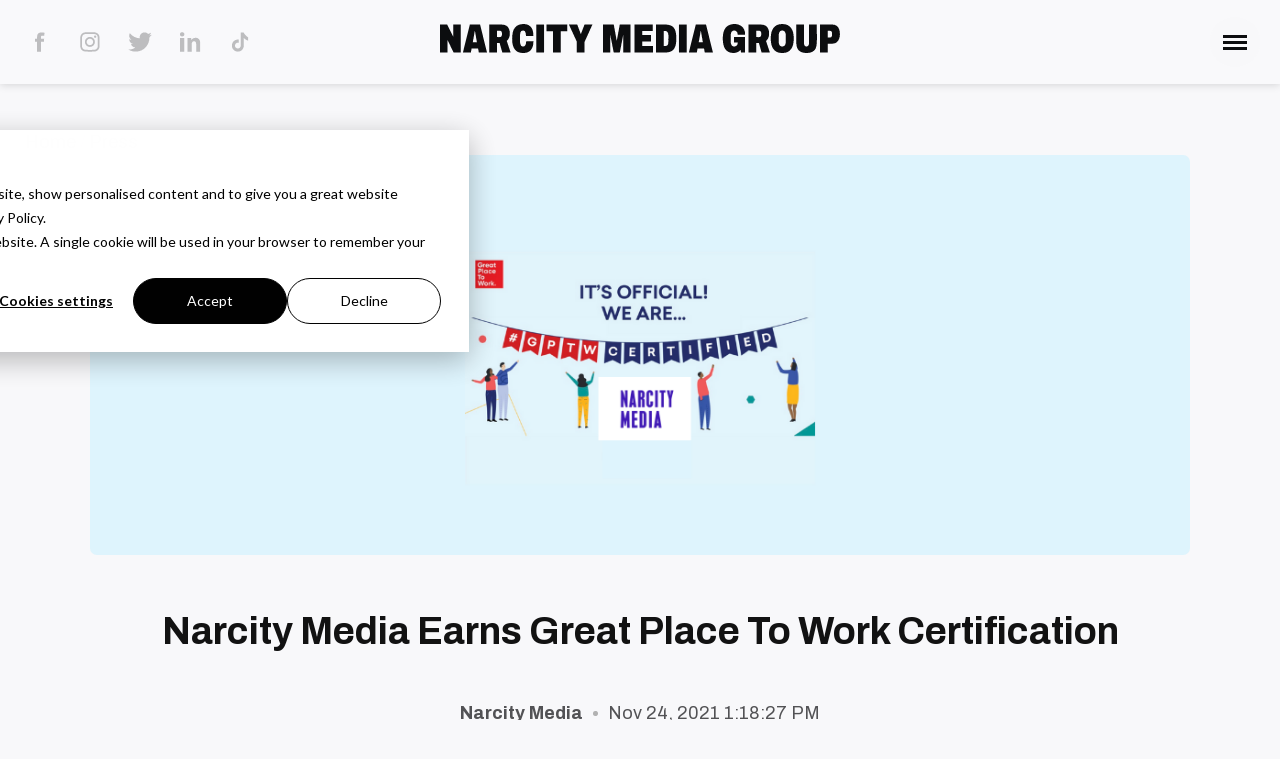

--- FILE ---
content_type: text/html; charset=UTF-8
request_url: https://www.narcitymedia.com/press/narcity-media-earns-great-place-to-work-certification
body_size: 14978
content:
<!doctype html><html lang="en"><head>
    <meta charset="utf-8">
    <title>Narcity Media Earns Great Place To Work Certification</title>
    <link rel="shortcut icon" href="https://www.narcitymedia.com/hubfs/favicon-32x32-1.png">
    <meta name="description" content="Narcity Media is now certified as a Great Place to Work in Canada and was selected based on employee feedback based on different categories.">
    
    
    
    
    
    
    
    <meta name="viewport" content="width=device-width, initial-scale=1">

    
    <meta property="og:description" content="Narcity Media is now certified as a Great Place to Work in Canada and was selected based on employee feedback based on different categories.">
    <meta property="og:title" content="Narcity Media Earns Great Place To Work Certification">
    <meta name="twitter:description" content="Narcity Media is now certified as a Great Place to Work in Canada and was selected based on employee feedback based on different categories.">
    <meta name="twitter:title" content="Narcity Media Earns Great Place To Work Certification">

    

    
    <style>
a.cta_button{-moz-box-sizing:content-box !important;-webkit-box-sizing:content-box !important;box-sizing:content-box !important;vertical-align:middle}.hs-breadcrumb-menu{list-style-type:none;margin:0px 0px 0px 0px;padding:0px 0px 0px 0px}.hs-breadcrumb-menu-item{float:left;padding:10px 0px 10px 10px}.hs-breadcrumb-menu-divider:before{content:'›';padding-left:10px}.hs-featured-image-link{border:0}.hs-featured-image{float:right;margin:0 0 20px 20px;max-width:50%}@media (max-width: 568px){.hs-featured-image{float:none;margin:0;width:100%;max-width:100%}}.hs-screen-reader-text{clip:rect(1px, 1px, 1px, 1px);height:1px;overflow:hidden;position:absolute !important;width:1px}
</style>

<link rel="stylesheet" href="https://www.narcitymedia.com/hubfs/hub_generated/template_assets/1/69645835429/1768443806773/template_main.min.css">
<link rel="stylesheet" href="https://www.narcitymedia.com/hubfs/hub_generated/template_assets/1/69648745764/1768443806469/template_blog.min.css">
<link rel="stylesheet" href="https://www.narcitymedia.com/hubfs/hub_generated/template_assets/1/69649917096/1768443805067/template_overrides.min.css">

<style>
  /* if invert set theme to light  */
  .header__logo.header__logo--main svg > path{
    fill: #0c0d0f;
  }

  header .social-links__icon svg{
    fill: rgba(11, 12, 14, 0.8);
  }

  header .social-links__icon:hover, header .social-links__icon:focus {
    background-color: rgba(0,0,0,0.1);
  }

</style>

<link rel="stylesheet" href="https://www.narcitymedia.com/hubfs/hub_generated/module_assets/1/70745529218/1740983968396/module_Header_navigation_panel.min.css">
<link rel="stylesheet" href="https://www.narcitymedia.com/hubfs/hub_generated/module_assets/1/69648909862/1740983939305/module_social-follow.min.css">
<link rel="stylesheet" href="https://www.narcitymedia.com/hubfs/hub_generated/module_assets/1/72102028329/1740983980339/module_blog-post-module.min.css">
<link rel="stylesheet" href="https://www.narcitymedia.com/hubfs/hub_generated/module_assets/1/153401363981/1740984037284/module_footer-form.min.css">
<link rel="stylesheet" href="https://www.narcitymedia.com/hubfs/hub_generated/module_assets/1/90259730283/1740984008201/module_footer-news-images.min.css">
    <script type="application/ld+json">
{
  "mainEntityOfPage" : {
    "@type" : "WebPage",
    "@id" : "https://www.narcitymedia.com/press/narcity-media-earns-great-place-to-work-certification"
  },
  "author" : {
    "name" : "Narcity Media",
    "url" : "https://www.narcitymedia.com/press/author/narcity-media",
    "@type" : "Person"
  },
  "headline" : "Narcity Media Earns Great Place To Work Certification",
  "datePublished" : "2021-11-24T18:18:27.000Z",
  "dateModified" : "2021-11-24T18:18:27.524Z",
  "publisher" : {
    "name" : "Narcity Media Inc.",
    "logo" : {
      "url" : "https://www.narcitymedia.com/hubfs/favicon-32x32-1-1.png",
      "@type" : "ImageObject"
    },
    "@type" : "Organization"
  },
  "@context" : "https://schema.org",
  "@type" : "BlogPosting",
  "image" : [ "https://www.narcitymedia.com/hubfs/Last%20Chance!%20(11).png" ]
}
</script>


    
<!--  Added by GoogleTagManager integration -->
<script>
var _hsp = window._hsp = window._hsp || [];
window.dataLayer = window.dataLayer || [];
function gtag(){dataLayer.push(arguments);}

var useGoogleConsentModeV2 = true;
var waitForUpdateMillis = 1000;



var hsLoadGtm = function loadGtm() {
    if(window._hsGtmLoadOnce) {
      return;
    }

    if (useGoogleConsentModeV2) {

      gtag('set','developer_id.dZTQ1Zm',true);

      gtag('consent', 'default', {
      'ad_storage': 'denied',
      'analytics_storage': 'denied',
      'ad_user_data': 'denied',
      'ad_personalization': 'denied',
      'wait_for_update': waitForUpdateMillis
      });

      _hsp.push(['useGoogleConsentModeV2'])
    }

    (function(w,d,s,l,i){w[l]=w[l]||[];w[l].push({'gtm.start':
    new Date().getTime(),event:'gtm.js'});var f=d.getElementsByTagName(s)[0],
    j=d.createElement(s),dl=l!='dataLayer'?'&l='+l:'';j.async=true;j.src=
    'https://www.googletagmanager.com/gtm.js?id='+i+dl;f.parentNode.insertBefore(j,f);
    })(window,document,'script','dataLayer','GTM-WDZZL7T');

    window._hsGtmLoadOnce = true;
};

_hsp.push(['addPrivacyConsentListener', function(consent){
  if(consent.allowed || (consent.categories && consent.categories.analytics)){
    hsLoadGtm();
  }
}]);

</script>

<!-- /Added by GoogleTagManager integration -->


<!-- Google tag (gtag.js) -->
<script async src="https://www.googletagmanager.com/gtag/js?id=G-PE4VWGMPXC"></script>
<script>
  window.dataLayer = window.dataLayer || [];
  function gtag(){dataLayer.push(arguments);}
  gtag('js', new Date());

  gtag('config', 'G-PE4VWGMPXC');
</script>

<!-- Hubspot Metting Form Restyling -->
<style>
  .body-wrapper.hs-content-id-161496309835 #hs_form_target_widget_1768403497745-bfc6f102-60d3-4328-a4f7-435130ae7148,
  .body-wrapper.hs-content-id-164854239763 #hs_form_target_widget_1768441189709-21bba2ff-8692-4c64-b988-b374e8cd6e5c,
  .body-wrapper.hs-content-id-204930615699 #hs_form_target_widget_1768332872530-bfc6f102-60d3-4328-a4f7-435130ae7148,
  .body-wrapper.hs-content-id-205070163014 #hs_form_target_widget_1768332872530-21bba2ff-8692-4c64-b988-b374e8cd6e5c {
    position: relative;
  }

  .body-wrapper.hs-content-id-161496309835 #hs_form_target_widget_1768403497745-bfc6f102-60d3-4328-a4f7-435130ae7148 .hsfc-Step__Content,
  .body-wrapper.hs-content-id-164854239763 #hs_form_target_widget_1768441189709-21bba2ff-8692-4c64-b988-b374e8cd6e5c .hsfc-Step__Content,
  .body-wrapper.hs-content-id-204930615699 #hs_form_target_widget_1768332872530-bfc6f102-60d3-4328-a4f7-435130ae7148 .hsfc-Step__Content,
  .body-wrapper.hs-content-id-205070163014 #hs_form_target_widget_1768332872530-21bba2ff-8692-4c64-b988-b374e8cd6e5c .hsfc-Step__Content {
    padding: 0;
  }

  .body-wrapper.hs-content-id-161496309835 #hs_form_target_widget_1768403497745-bfc6f102-60d3-4328-a4f7-435130ae7148 .hsfc-FieldLabel,
  .body-wrapper.hs-content-id-164854239763 #hs_form_target_widget_1768441189709-21bba2ff-8692-4c64-b988-b374e8cd6e5c .hsfc-FieldLabel,
  .body-wrapper.hs-content-id-204930615699 #hs_form_target_widget_1768332872530-bfc6f102-60d3-4328-a4f7-435130ae7148 .hsfc-FieldLabel,
  .body-wrapper.hs-content-id-205070163014 #hs_form_target_widget_1768332872530-21bba2ff-8692-4c64-b988-b374e8cd6e5c .hsfc-FieldLabel  {
    display: none;
  }

  .body-wrapper.hs-content-id-161496309835 #hs_form_target_widget_1768403497745-bfc6f102-60d3-4328-a4f7-435130ae7148 #hs_form_target_widget_1768332872530-3-input,
  .body-wrapper.hs-content-id-164854239763 #hs_form_target_widget_1768441189709-21bba2ff-8692-4c64-b988-b374e8cd6e5c #hs_form_target_widget_1768441189709-3-input,
  .body-wrapper.hs-content-id-204930615699 #hs_form_target_widget_1768332872530-bfc6f102-60d3-4328-a4f7-435130ae7148 #hs_form_target_widget_1768332872530-3-input,
  .body-wrapper.hs-content-id-205070163014 #hs_form_target_widget_1768332872530-21bba2ff-8692-4c64-b988-b374e8cd6e5c #hs_form_target_widget_1768332872530-3-input {
    position: absolute;
    top: 0;
    left: 0;
  }

  .body-wrapper.hs-content-id-161496309835 #hs_form_target_widget_1768403497745-bfc6f102-60d3-4328-a4f7-435130ae7148 .hsfc-Button,
  .body-wrapper.hs-content-id-164854239763 #hs_form_target_widget_1768441189709-21bba2ff-8692-4c64-b988-b374e8cd6e5c .hsfc-Button,
  .body-wrapper.hs-content-id-204930615699 #hs_form_target_widget_1768332872530-bfc6f102-60d3-4328-a4f7-435130ae7148 .hsfc-Button,
  .body-wrapper.hs-content-id-205070163014 #hs_form_target_widget_1768332872530-21bba2ff-8692-4c64-b988-b374e8cd6e5c .hsfc-Button  {
    border: #fff 3px solid;
    border-radius: 100px;
    position: absolute;
    top: 0;
    right: 0;
  }
  .body-wrapper.hs-content-id-161496309835 #hs_form_target_widget_1768403497745-bfc6f102-60d3-4328-a4f7-435130ae7148 .hsfc-Button:hover,
  .body-wrapper.hs-content-id-164854239763 #hs_form_target_widget_1768441189709-21bba2ff-8692-4c64-b988-b374e8cd6e5c .hsfc-Button:hover,
  .body-wrapper.hs-content-id-204930615699 #hs_form_target_widget_1768332872530-bfc6f102-60d3-4328-a4f7-435130ae7148 .hsfc-Button:hover,
  .body-wrapper.hs-content-id-205070163014 #hs_form_target_widget_1768332872530-21bba2ff-8692-4c64-b988-b374e8cd6e5c .hsfc-Button:hover {
    transform: translateY(0px);
    background: rgba(248, 248, 250, 1.0);
    color: #000;
  }

  .body-wrapper.hs-content-id-161496309835 #hs_form_target_widget_1768403497745-bfc6f102-60d3-4328-a4f7-435130ae7148 #hs_form_target_widget_1768332872530-3-error,
  .body-wrapper.hs-content-id-164854239763 #hs_form_target_widget_1768441189709-21bba2ff-8692-4c64-b988-b374e8cd6e5c #hs_form_target_widget_1768441189709-3-error,
  .body-wrapper.hs-content-id-204930615699 #hs_form_target_widget_1768332872530-bfc6f102-60d3-4328-a4f7-435130ae7148 #hs_form_target_widget_1768332872530-3-error,
  .body-wrapper.hs-content-id-205070163014 #hs_form_target_widget_1768332872530-21bba2ff-8692-4c64-b988-b374e8cd6e5c #hs_form_target_widget_1768332872530-3-error {
    margin-top: 60px;
  }

  .body-wrapper.hs-content-id-161496309835 #hs_form_target_widget_1768403497745-bfc6f102-60d3-4328-a4f7-435130ae7148 #hs_form_target_widget_1768332872530-2689379588397,
  .body-wrapper.hs-content-id-164854239763 #hs_form_target_widget_1768441189709-21bba2ff-8692-4c64-b988-b374e8cd6e5c #hs_form_target_widget_1768441189709-2689379588397,
  .body-wrapper.hs-content-id-204930615699 #hs_form_target_widget_1768332872530-bfc6f102-60d3-4328-a4f7-435130ae7148 #hs_form_target_widget_1768332872530-2689379588397,
  .body-wrapper.hs-content-id-205070163014 #hs_form_target_widget_1768332872530-21bba2ff-8692-4c64-b988-b374e8cd6e5c #hs_form_target_widget_1768332872530-2689379588397 {
    margin-top: 0px;
  }

  .body-wrapper.hs-content-id-161496309835 #hs_form_target_widget_1768403497745-bfc6f102-60d3-4328-a4f7-435130ae7148 .hsfc-ErrorAlert,
  .body-wrapper.hs-content-id-164854239763 #hs_form_target_widget_1768441189709-21bba2ff-8692-4c64-b988-b374e8cd6e5c .hsfc-ErrorAlert,
  .body-wrapper.hs-content-id-204930615699 #hs_form_target_widget_1768332872530-bfc6f102-60d3-4328-a4f7-435130ae7148 .hsfc-ErrorAlert,
  .body-wrapper.hs-content-id-205070163014 #hs_form_target_widget_1768332872530-21bba2ff-8692-4c64-b988-b374e8cd6e5c .hsfc-ErrorAlert {
    margin-top: 0px;
  }


  @media only screen and (max-width: 550px) {
    
  .body-wrapper.hs-content-id-161496309835 #hs_form_target_widget_1768403497745-bfc6f102-60d3-4328-a4f7-435130ae7148,
  .body-wrapper.hs-content-id-164854239763 #hs_form_target_widget_1768441189709-21bba2ff-8692-4c64-b988-b374e8cd6e5c,
  .body-wrapper.hs-content-id-204930615699 #hs_form_target_widget_1768332872530-bfc6f102-60d3-4328-a4f7-435130ae7148,
  .body-wrapper.hs-content-id-205070163014 #hs_form_target_widget_1768332872530-21bba2ff-8692-4c64-b988-b374e8cd6e5c {
    padding: 0 25px;
  }
    
    .body-wrapper.hs-content-id-161496309835 #hs_form_target_widget_1768403497745-bfc6f102-60d3-4328-a4f7-435130ae7148 #hs_form_target_widget_1768332872530-3-input,
    .body-wrapper.hs-content-id-164854239763 #hs_form_target_widget_1768441189709-21bba2ff-8692-4c64-b988-b374e8cd6e5c #hs_form_target_widget_1768441189709-3-input,
    .body-wrapper.hs-content-id-204930615699 #hs_form_target_widget_1768332872530-bfc6f102-60d3-4328-a4f7-435130ae7148 #hs_form_target_widget_1768332872530-3-input,
    .body-wrapper.hs-content-id-205070163014 #hs_form_target_widget_1768332872530-21bba2ff-8692-4c64-b988-b374e8cd6e5c #hs_form_target_widget_1768332872530-3-input {
      position: relative;
    }

    .body-wrapper.hs-content-id-161496309835 #hs_form_target_widget_1768403497745-bfc6f102-60d3-4328-a4f7-435130ae7148 #hs_form_target_widget_1768332872530-3-error,
    .body-wrapper.hs-content-id-164854239763 #hs_form_target_widget_1768441189709-21bba2ff-8692-4c64-b988-b374e8cd6e5c #hs_form_target_widget_1768441189709-3-error,
    .body-wrapper.hs-content-id-204930615699 #hs_form_target_widget_1768332872530-bfc6f102-60d3-4328-a4f7-435130ae7148 #hs_form_target_widget_1768332872530-3-error,
    .body-wrapper.hs-content-id-205070163014 #hs_form_target_widget_1768332872530-21bba2ff-8692-4c64-b988-b374e8cd6e5c #hs_form_target_widget_1768332872530-3-error {
      margin-top: 0px;
    }

    .body-wrapper.hs-content-id-161496309835 #hs_form_target_widget_1768403497745-bfc6f102-60d3-4328-a4f7-435130ae7148 .hsfc-Button,
    .body-wrapper.hs-content-id-164854239763 #hs_form_target_widget_1768441189709-21bba2ff-8692-4c64-b988-b374e8cd6e5c .hsfc-Button,
    .body-wrapper.hs-content-id-204930615699 #hs_form_target_widget_1768332872530-bfc6f102-60d3-4328-a4f7-435130ae7148 .hsfc-Button,
    .body-wrapper.hs-content-id-205070163014 #hs_form_target_widget_1768332872530-21bba2ff-8692-4c64-b988-b374e8cd6e5c .hsfc-Button {
      position: relative;
      margin-top: 0;
      width: 100%;
    }
  }

</style>
<meta property="og:image" content="https://www.narcitymedia.com/hubfs/Last%20Chance!%20(11).png">
<meta property="og:image:width" content="1200">
<meta property="og:image:height" content="628">

<meta name="twitter:image" content="https://www.narcitymedia.com/hubfs/Last%20Chance!%20(11).png">


<meta property="og:url" content="https://www.narcitymedia.com/press/narcity-media-earns-great-place-to-work-certification">
<meta name="twitter:card" content="summary_large_image">

<link rel="canonical" href="https://www.narcitymedia.com/press/narcity-media-earns-great-place-to-work-certification">

<meta property="og:type" content="article">
<link rel="alternate" type="application/rss+xml" href="https://www.narcitymedia.com/press/rss.xml">
<meta name="twitter:domain" content="www.narcitymedia.com">
<meta name="twitter:site" content="@narcitymedia">
<script src="//platform.linkedin.com/in.js" type="text/javascript">
    lang: en_US
</script>

<meta http-equiv="content-language" content="en">






    
    <meta name="generator" content="HubSpot"></head><body>
<!--  Added by GoogleTagManager integration -->
<noscript><iframe src="https://www.googletagmanager.com/ns.html?id=GTM-WDZZL7T" height="0" width="0" style="display:none;visibility:hidden"></iframe></noscript>

<!-- /Added by GoogleTagManager integration -->
<div id="hs_cos_wrapper_module_16500543480673" class="hs_cos_wrapper hs_cos_wrapper_widget hs_cos_wrapper_type_module" style="" data-hs-cos-general-type="widget" data-hs-cos-type="module">











                    

</div>

    <!-- Rewardful Script -->
    <script>(function(w,r){w._rwq=r;w[r]=w[r]||function(){(w[r].q=w[r].q||[]).push(arguments)}})(window,'rewardful');</script>
<script async src="https://r.wdfl.co/rw.js" data-rewardful="2dae8c"></script>
    
    <!-- Slick Slider -->
    <link rel="stylesheet" type="text/css" href="//cdn.jsdelivr.net/npm/slick-carousel@1.8.1/slick/slick.css">
    <link rel="stylesheet" type="text/css" href="//cdn.jsdelivr.net/npm/slick-carousel@1.8.1/slick/slick-theme.css">

    <link rel="preconnect" href="https://fonts.googleapis.com">
    <link rel="preconnect" href="https://fonts.gstatic.com" crossorigin>
    <link href="https://fonts.googleapis.com/css2?family=Archivo:ital,wght@0,300;0,400;0,500;0,700;0,800;0,900;1,300;1,400&amp;display=swap" rel="stylesheet">

    <!--   Animate on scroll   -->
    <link href="https://unpkg.com/aos@2.3.1/dist/aos.css" rel="stylesheet">
    <script src="https://unpkg.com/aos@2.3.1/dist/aos.js"></script>
    
    <script>
    if (!document.documentElement.lang.startsWith("fr")) {
        // Check if the user's browser language is French
        var userLang = navigator.language || navigator.userLanguage;
        if (userLang.startsWith("fr")) {
            // Look for the alternate French version link in the document head
            var alternateLink = document.querySelector('link[rel="alternate"][hreflang="fr"]');
            if (alternateLink && alternateLink.href) {
                // Redirect to the French version
                window.location.href = alternateLink.href;
            }
        }
    }
    </script>

    <script>
      AOS.init({
        duration: 800, // values from 0 to 3000, with step 50ms
        delay: 000,
//         disable: 'mobile',
        easing: 'ease', // default easing for AOS animations
        once: true, // whether animation should happen only once - while scrolling down
//         mirror: true, // whether elements should animate out while scrolling past them
        anchorPlacement: 'top-top', // defines which position of the element regarding to window should trigger the animation
      });
    </script>
    
<!--  slider for CS    -->
    <link rel="stylesheet" href="https://unpkg.com/swiper/swiper-bundle.min.css">
  
  
    <div class="body-wrapper   hs-content-id-60453004957 hs-blog-post hs-blog-id-43594306344">
      
      <div data-global-resource-path="Narcity_Media_2022/templates/partials/header.html"><header class="fixed_hdr">
  <div id="hdrPanel" class="header__navigation nav_relative nav__hidden bg_dark">
    <div class="container">
      <div class="header__navigation--panel">
        <a href="https://www.narcitymedia.com/">
          <svg id="nav-logo" width="600" height="45" viewbox="0 0 2019.73 142.77" fill="none" xmlns="http://www.w3.org/2000/svg">
            <path fill-rule="evenodd" clip-rule="evenodd" d="M137.61,275.22V137.62h36L204.32,198v-60.4H242v137.6H206l-30.8-61.6v61.6Z" transform="translate(-137.61 -134.9)" fill="#F8F8FA" />
            <path fill-rule="evenodd" clip-rule="evenodd" d="M253,275.22l35.19-137.6h51.41l35.19,137.6H333.4l-3.79-20H297l-3.81,20Zm49.79-50.4h21c-2.82-15.59-6.95-38.58-9.6-54h-1.8C310.54,186.16,305.51,209.37,302.8,224.82Z" transform="translate(-137.61 -134.9)" fill="#F8F8FA" />
            <path fill-rule="evenodd" clip-rule="evenodd" d="M385.85,275.22V137.62h62.2c17.9-.07,31.22,6.12,37.8,21.4,7.78,18.92,5.46,45.75-11.2,59.4l19.4,56.8h-42L438.65,229h-13.6v46.2Zm39.2-75.8c14.38-.34,25.62,4,25.4-16,.29-19.26-11.77-15.09-25.4-15.4Z" transform="translate(-137.61 -134.9)" fill="#F8F8FA" />
            <path fill-rule="evenodd" clip-rule="evenodd" d="M557.77,277.62c-24.12,0-41.45-8.84-50.2-31.2-9.64-24.09-8.26-76.27,8.4-93.8,13.2-18.43,49.34-22.79,69.6-11.4,18.8,10.67,23.12,29.69,23.4,53h-37.6c-.42-11.58-.49-26.75-14.4-27-14.81.05-15.24,15.17-15.4,27.6,1,13.68-3.28,37.21,6,47.8,17.48,10.68,25.85-6.72,24.8-23.2H609C610.09,253.5,593,279,557.77,277.62Z" transform="translate(-137.61 -134.9)" fill="#F8F8FA" />
            <path fill-rule="evenodd" clip-rule="evenodd" d="M623.67,275.22V137.62h39.2v137.6Z" transform="translate(-137.61 -134.9)" fill="#F8F8FA" />
            <path fill-rule="evenodd" clip-rule="evenodd" d="M708.44,275.22V170.42h-32.8v-32.8H780v32.8h-32.4v104.8Z" transform="translate(-137.61 -134.9)" fill="#F8F8FA" />
            <path fill-rule="evenodd" clip-rule="evenodd" d="M828.56,275.22v-52.8l-40.2-84.8h42.2l17.6,46h1l18.2-46h39.8l-39.4,84.8v52.8Z" transform="translate(-137.61 -134.9)" fill="#F8F8FA" />
            <path fill-rule="evenodd" clip-rule="evenodd" d="M1119.19,275.22V137.62h92.6v32h-53.4v20h45v31.6h-45v22H1213v32Z" transform="translate(-137.61 -134.9)" fill="#F8F8FA" />
            <path fill-rule="evenodd" clip-rule="evenodd" d="M1228.14,275.22V137.62c60.36.33,103.07-11,102.8,68.4C1331.07,285.42,1289,275.17,1228.14,275.22Zm39.2-32c21,2,23.34-6.56,23.6-25.8-1.28-13.63,4.11-36.33-7.6-45.8-3.53-2.87-11.59-1.81-16-2Z" transform="translate(-137.61 -134.9)" fill="#F8F8FA" />
            <path fill-rule="evenodd" clip-rule="evenodd" d="M1344.26,275.22V137.62h39.2v137.6Z" transform="translate(-137.61 -134.9)" fill="#F8F8FA" />
            <path fill-rule="evenodd" clip-rule="evenodd" d="M1394.22,275.22l35.2-137.6h51.4l35.2,137.6h-41.4l-3.8-20h-32.6l-3.8,20Zm49.8-50.4h21c-2.83-15.59-7-38.58-9.6-54h-1.8C1451.76,186.15,1446.72,209.37,1444,224.82Z" transform="translate(-137.61 -134.9)" fill="#F8F8FA" />
            <path fill-rule="evenodd" clip-rule="evenodd" d="M1618.88,277.62c-40.66-.78-53-30.36-53.2-71.2.3-26.89,5.34-50.16,26.6-63.4,36.22-19.32,88.34-4,86,44.4h-37.6c1.13-14.7-12-24.9-25.4-18.4-9.29,4.6-9.37,15.95-9.6,25.8,1.19,13.75-4,38.25,7.4,47.8,12.7,8.17,29.26-.19,28-16.2h-19.4v-28h56.6v76.8h-20.2l-2.8-13C1646.29,273,1633.49,277.83,1618.88,277.62Z" transform="translate(-137.61 -134.9)" fill="#F8F8FA" />
            <path fill-rule="evenodd" clip-rule="evenodd" d="M1695.4,275.22V137.62h62.2c17.89-.07,31.21,6.12,37.8,21.4,7.78,18.92,5.45,45.75-11.2,59.4l19.4,56.8h-42L1748.2,229h-13.6v46.2Zm39.2-75.8c14.38-.34,25.61,4,25.4-16,.28-19.26-11.77-15.09-25.4-15.4Z" transform="translate(-137.61 -134.9)" fill="#F8F8FA" />
            <path fill-rule="evenodd" clip-rule="evenodd" d="M1866.11,277.62c-42.28,1.5-59.13-31.34-58-71.2-1.38-39.64,16.28-72.72,58-71.2,42.05-1.26,58.92,31.36,57.8,71.2C1925,246.18,1908.35,279.08,1866.11,277.62Zm0-32c24.47-.22,16.6-34.85,18-50.8.12-12.34-2.95-28.16-18-27.6-15.21-.66-18.26,15.13-18,27.6C1849.6,210.81,1841.38,245.62,1866.11,245.62Z" transform="translate(-137.61 -134.9)" fill="#F8F8FA" />
            <path fill-rule="evenodd" clip-rule="evenodd" d="M1988.6,277.62c-19.54-.2-36.27-5-45.8-21.8-11.44-17.38-4.35-97.21-6.2-118.2h39.2V227c.25,9.7,1.66,18.79,12.6,18.8,10.78,0,12.71-9.18,13-18.8v-89.4h39.2c-1.88,21.48,5.24,100.44-6.2,118.2C2025,272.81,2008.22,277.4,1988.6,277.62Z" transform="translate(-137.61 -134.9)" fill="#F8F8FA" />
            <path fill-rule="evenodd" clip-rule="evenodd" d="M2056.64,275.22V137.62h62c16.35-.11,28.41,7.35,34.4,22,7.69,20.54,6.11,52.9-13.4,66.2-9.78,8.21-31.35,5.64-43.8,6v43.4Zm39.2-74c14.58.28,21.87,1.92,22-16.4,0-18.14-7.48-16.47-22-16.2Z" transform="translate(-137.61 -134.9)" fill="#F8F8FA" />
            <path fill-rule="evenodd" clip-rule="evenodd" d="M960.84,275.29V137.72H1015l15,80.45,15.28-80.45h54.08V275.29l-36.57-.19V187.32c-6.43,33.43-11.59,58.84-17.36,88h-30.64c-5.79-29.25-10.21-49.73-17.41-87.79v87.79Z" transform="translate(-137.61 -134.9)" fill="#F8F8FA" />
          </svg>
        </a>
        <div id="hs_cos_wrapper_module_164961749212318" class="hs_cos_wrapper hs_cos_wrapper_widget hs_cos_wrapper_type_module" style="" data-hs-cos-general-type="widget" data-hs-cos-type="module"><div class="navigation__panel">
  <div class="nav-panel-wrapper">
    <div class="page-center">
      <div id="hs_cos_wrapper_module_164961749212318" class="hs_cos_wrapper hs_cos_wrapper_widget hs_cos_wrapper_type_module" style="" data-hs-cos-general-type="widget" data-hs-cos-type="module">
        <span id="hs_cos_wrapper_module_module_164961749212318_" class="hs_cos_wrapper hs_cos_wrapper_widget hs_cos_wrapper_type_menu" style="" data-hs-cos-general-type="widget" data-hs-cos-type="menu">
          <div id="hs_menu_wrapper_module_module_164961749212318_" class="hs-menu-wrapper active-branch no-flyouts hs-menu-flow-horizontal" role="navigation" data-sitemap-name="default" aria-label="Navigation Menu">
            
            <div class="column-bottom-menu">
            <ul role="menu">
              
              
              
              
            </ul>   
            <ul role="menu" class="bottom-menu">
              
              <li class="hs-menu-item hs-menu-depth-1 basic-item" role="none">
                <a class="menuitem-block" href="https://www.narcitymedia.com/media-solutions" aria-haspopup="true" aria-expanded="false" role="menuitem">
                  
                  <span class="image-text-field">Advertising &amp; Media Solutions</span>
                </a>
              </li>
              
              
              <li class="nav-item-sep">
                <svg width="50" height="2" viewbox="0 0 50 2" fill="none" xmlns="http://www.w3.org/2000/svg">
                  <rect y="0.5" width="50" height="1" fill="#F9FAFC" fill-opacity="0.5" />
                </svg>
              </li>
              
              
              
              
              <li class="hs-menu-item hs-menu-depth-1 basic-item" role="none">
                <a class="menuitem-block" href="https://www.narcitymedia.com/rally" aria-haspopup="true" aria-expanded="false" role="menuitem">
                  
                  <span class="image-text-field">Rally</span>
                </a>
              </li>
              
              
              <li class="nav-item-sep">
                <svg width="50" height="2" viewbox="0 0 50 2" fill="none" xmlns="http://www.w3.org/2000/svg">
                  <rect y="0.5" width="50" height="1" fill="#F9FAFC" fill-opacity="0.5" />
                </svg>
              </li>
              
              
              
              
              <li class="hs-menu-item hs-menu-depth-1 basic-item" role="none">
                <a class="menuitem-block" href="https://www.narcitymedia.com/case-study" aria-haspopup="true" aria-expanded="false" role="menuitem">
                  
                  <span class="image-text-field">Case Studies</span>
                </a>
              </li>
              
              
              <li class="nav-item-sep">
                <svg width="50" height="2" viewbox="0 0 50 2" fill="none" xmlns="http://www.w3.org/2000/svg">
                  <rect y="0.5" width="50" height="1" fill="#F9FAFC" fill-opacity="0.5" />
                </svg>
              </li>
              
              
              
              
              <li class="hs-menu-item hs-menu-depth-1 basic-item" role="none">
                <a class="menuitem-block" href="https://www.narcitymedia.com/careers" aria-haspopup="true" aria-expanded="false" role="menuitem">
                  
                  <span class="image-text-field">Careers</span>
                </a>
              </li>
              
              
              <li class="nav-item-sep">
                <svg width="50" height="2" viewbox="0 0 50 2" fill="none" xmlns="http://www.w3.org/2000/svg">
                  <rect y="0.5" width="50" height="1" fill="#F9FAFC" fill-opacity="0.5" />
                </svg>
              </li>
              
              
              
              
              <li class="hs-menu-item hs-menu-depth-1 basic-item" role="none">
                <a class="menuitem-block" href="https://www.narcitymedia.com/contact" aria-haspopup="true" aria-expanded="false" role="menuitem">
                  
                  <span class="image-text-field">Contact</span>
                </a>
              </li>
              
              
              <li class="nav-item-sep">
                <svg width="50" height="2" viewbox="0 0 50 2" fill="none" xmlns="http://www.w3.org/2000/svg">
                  <rect y="0.5" width="50" height="1" fill="#F9FAFC" fill-opacity="0.5" />
                </svg>
              </li>
              
              
              
              
              <li class="hs-menu-item hs-menu-depth-1 basic-item" role="none">
                <a class="menuitem-block" href="https://www.narcitymedia.com/about" aria-haspopup="true" aria-expanded="false" role="menuitem">
                  
                  <span class="image-text-field">About</span>
                </a>
              </li>
              
              
              <li class="nav-item-sep">
                <svg width="50" height="2" viewbox="0 0 50 2" fill="none" xmlns="http://www.w3.org/2000/svg">
                  <rect y="0.5" width="50" height="1" fill="#F9FAFC" fill-opacity="0.5" />
                </svg>
              </li>
              
              
              
              
              <li class="hs-menu-item hs-menu-depth-1 basic-item" role="none">
                <a class="menuitem-block" href="https://www.narcitymedia.com/press" aria-haspopup="true" aria-expanded="false" role="menuitem">
                  
                  <span class="image-text-field">Press </span>
                </a>
              </li>
              
              
              
              
            </ul>
           </div> 
            
            <div class="row-menu-container">
            <ul role="menu">
              
              
              
              
            </ul>
            
            <ul role="menu" class="bottom-menu">
              
              <li class="hs-menu-item hs-menu-depth-1 basic-item" role="none">
                <a class="menuitem-block" href="https://www.narcitymedia.com/advertising-terms-conditions" aria-haspopup="true" aria-expanded="false" role="menuitem">
                  
                  <span class="image-text-field">Advertising Terms &amp; Conditions</span>
                </a>
              </li>
              
              
              <li class="nav-item-sep">
                <svg width="15" height="4" viewbox="0 0 50 2" fill="none" xmlns="http://www.w3.org/2000/svg">
                  <rect y="0.5" width="50" height="1" fill="#F9FAFC" fill-opacity="0.5" />
                </svg>
              </li>
              
              
              
              
              <li class="hs-menu-item hs-menu-depth-1 basic-item" role="none">
                <a class="menuitem-block" href="https://www.narcitymedia.com/brand-safety-policy" aria-haspopup="true" aria-expanded="false" role="menuitem">
                  
                  <span class="image-text-field">Brand Safety Policy</span>
                </a>
              </li>
              
              
              <li class="nav-item-sep">
                <svg width="15" height="4" viewbox="0 0 50 2" fill="none" xmlns="http://www.w3.org/2000/svg">
                  <rect y="0.5" width="50" height="1" fill="#F9FAFC" fill-opacity="0.5" />
                </svg>
              </li>
              
              
              
              
              <li class="hs-menu-item hs-menu-depth-1 basic-item" role="none">
                <a class="menuitem-block" href="https://www.narcitymedia.com/political-ads-registry" aria-haspopup="true" aria-expanded="false" role="menuitem">
                  
                  <span class="image-text-field">Political Ads Registry</span>
                </a>
              </li>
              
              
              <li class="nav-item-sep">
                <svg width="15" height="4" viewbox="0 0 50 2" fill="none" xmlns="http://www.w3.org/2000/svg">
                  <rect y="0.5" width="50" height="1" fill="#F9FAFC" fill-opacity="0.5" />
                </svg>
              </li>
              
              
              
              
              <li class="hs-menu-item hs-menu-depth-1 basic-item" role="none">
                <a class="menuitem-block" href="https://www.narcitymedia.com/privacy-policy" aria-haspopup="true" aria-expanded="false" role="menuitem">
                  
                  <span class="image-text-field">Privacy Policy</span>
                </a>
              </li>
              
              
              
              
            </ul>
          </div>

            
            <div class="bottom-items-links">
                   
              <div class="social-icons">
                <a class="social-links__link social-links__icon" href="https://www.facebook.com/NarcityMedia/">
                    <svg width="15" height="33" viewbox="0 0 18 36" fill="none" xmlns="http://www.w3.org/2000/svg">
                      <path fill-rule="evenodd" clip-rule="evenodd" d="M16.3877 6.98457C15.4074 6.78851 14.0834 6.64205 13.2507 6.64205C10.996 6.64205 10.8496 7.62233 10.8496 9.19081V11.9829H16.4857L15.9944 17.7667H10.8496V35.359H3.79261V17.7667H0.165527V11.9829H3.79261V8.40542C3.79261 3.50508 6.09574 0.760254 11.8783 0.760254C13.8873 0.760254 15.3578 1.05434 17.2688 1.44646L16.3877 6.98457Z" />
                    </svg>
                </a>
  
                <a class="social-links__link social-links__icon" href="https://www.instagram.com/narcitymedia/">
                    <svg width="30" height="30" viewbox="0 0 35 35" fill="none" xmlns="http://www.w3.org/2000/svg">
                      <path d="M17.3472 3.4218C21.8869 3.4218 22.4247 3.43915 24.2175 3.52095C25.8751 3.59653 26.7754 3.87351 27.3745 4.10635C28.1681 4.41477 28.7345 4.7832 29.3294 5.37812C29.9244 5.9731 30.2928 6.53947 30.6012 7.33308C30.8341 7.93218 31.1111 8.83242 31.1866 10.4901C31.2684 12.2829 31.2858 12.8206 31.2858 17.3603C31.2858 21.9 31.2684 22.4378 31.1866 24.2306C31.1111 25.8882 30.8341 26.7885 30.6012 27.3876C30.2928 28.1812 29.9244 28.7476 29.3295 29.3425C28.7345 29.9375 28.1681 30.3059 27.3745 30.6143C26.7754 30.8472 25.8751 31.1241 24.2175 31.1997C22.4249 31.2815 21.8873 31.2989 17.3472 31.2989C12.8072 31.2989 12.2695 31.2815 10.4769 31.1997C8.81927 31.1241 7.91902 30.8472 7.31992 30.6143C6.52631 30.3059 5.95994 29.9375 5.36502 29.3425C4.7701 28.7476 4.4016 28.1812 4.09318 27.3876C3.86034 26.7885 3.58336 25.8882 3.50777 24.2306C3.42598 22.4378 3.40863 21.9 3.40863 17.3603C3.40863 12.8206 3.42598 12.2829 3.50777 10.4901C3.58336 8.83242 3.86034 7.93218 4.09318 7.33308C4.4016 6.53947 4.77003 5.9731 5.36502 5.37818C5.95994 4.7832 6.52631 4.41477 7.31992 4.10635C7.91902 3.87351 8.81927 3.59653 10.4769 3.52095C12.2697 3.43915 12.8075 3.4218 17.3472 3.4218ZM17.3472 0.358398C12.7297 0.358398 12.1508 0.37797 10.3373 0.460712C8.52764 0.543252 7.29171 0.830688 6.21026 1.25094C5.09222 1.68544 4.14406 2.26679 3.19881 3.21198C2.25362 4.15723 1.67226 5.10539 1.23783 6.22342C0.817506 7.30487 0.530069 8.5408 0.447529 10.3505C0.364787 12.1639 0.345215 12.7429 0.345215 17.3603C0.345215 21.9778 0.364787 22.5568 0.447529 24.3702C0.530069 26.1799 0.817506 27.4158 1.23783 28.4972C1.67226 29.6153 2.25362 30.5634 3.19881 31.5087C4.14406 32.4539 5.09222 33.0352 6.21026 33.4697C7.29171 33.89 8.52764 34.1774 10.3373 34.26C12.1508 34.3427 12.7297 34.3623 17.3472 34.3623C21.9647 34.3623 22.5437 34.3427 24.3571 34.26C26.1668 34.1774 27.4027 33.89 28.4842 33.4697C29.6022 33.0352 30.5503 32.4539 31.4956 31.5087C32.4408 30.5634 33.0222 29.6153 33.4566 28.4972C33.8769 27.4158 34.1643 26.1799 34.2469 24.3702C34.3296 22.5568 34.3492 21.9778 34.3492 17.3603C34.3492 12.7429 34.3296 12.1639 34.2469 10.3505C34.1643 8.5408 33.8769 7.30487 33.4566 6.22342C33.0222 5.10539 32.4408 4.15723 31.4956 3.21198C30.5503 2.26679 29.6022 1.68544 28.4842 1.25094C27.4027 0.830688 26.1668 0.543252 24.3571 0.460712C22.5437 0.37797 21.9647 0.358398 17.3472 0.358398Z" />
                      <path d="M17.3548 8.6377C12.5329 8.6377 8.62402 12.5465 8.62402 17.3684C8.62402 22.1903 12.5329 26.0991 17.3548 26.0991C22.1767 26.0991 26.0855 22.1903 26.0855 17.3684C26.0855 12.5465 22.1767 8.6377 17.3548 8.6377ZM17.3548 23.0357C14.2248 23.0357 11.6874 20.4984 11.6874 17.3684C11.6874 14.2384 14.2248 11.7011 17.3548 11.7011C20.4848 11.7011 23.0221 14.2384 23.0221 17.3684C23.0221 20.4984 20.4848 23.0357 17.3548 23.0357Z" />
                      <path d="M28.4701 8.28734C28.4701 9.41408 27.5567 10.3275 26.4299 10.3275C25.3031 10.3275 24.3896 9.41408 24.3896 8.28734C24.3896 7.16054 25.3031 6.24707 26.4299 6.24707C27.5567 6.24707 28.4701 7.16054 28.4701 8.28734Z" />
                    </svg>
                </a>

                 <a class="social-links__link social-links__icon" href="https://twitter.com/narcitymedia">
                    <svg width="36" height="29" viewbox="0 0 41 34" fill="none" xmlns="http://www.w3.org/2000/svg">
                      <path fill-rule="evenodd" clip-rule="evenodd" d="M40.7546 4.51116C39.2742 5.16881 37.6811 5.61172 36.0101 5.8117C37.716 4.78897 39.0259 3.17034 39.642 1.24166C38.0475 2.18922 36.2772 2.87507 34.3969 3.24684C32.8896 1.64163 30.7408 0.637695 28.3665 0.637695C23.8046 0.637695 20.1056 4.33667 20.1056 8.89866C20.1056 9.54558 20.1794 10.1764 20.3203 10.7817C13.4539 10.4381 7.36719 7.14849 3.29241 2.1503C2.58107 3.37032 2.17439 4.78899 2.17439 6.30294C2.17439 9.16844 3.63063 11.6971 5.84921 13.1788C4.49364 13.1359 3.22127 12.7641 2.10594 12.1453V12.2487C2.10594 16.2523 4.95534 19.5903 8.73216 20.3513C8.03961 20.5392 7.30948 20.6412 6.55653 20.6412C6.02369 20.6412 5.50562 20.5888 5.00097 20.4922C6.05188 23.7738 9.10394 26.1628 12.7184 26.2299C9.89178 28.4445 6.3297 29.7665 2.45893 29.7665C1.79053 29.7665 1.13288 29.7276 0.487305 29.6497C4.14334 31.9931 8.4852 33.3621 13.1505 33.3621C28.3451 33.3621 36.6544 20.774 36.6544 9.85829C36.6544 9.49994 36.6477 9.14294 36.6302 8.78995C38.2462 7.62228 39.6474 6.16738 40.7546 4.51116Z" />
                    </svg>
                </a>

                <a class="social-links__link social-links__icon" href="https://www.linkedin.com/company/narcity-media-group">
                    <svg width="32" height="30" viewbox="0 0 37 35" fill="none" xmlns="http://www.w3.org/2000/svg">
                      <path fill-rule="evenodd" clip-rule="evenodd" d="M8.72803 4.08831C8.72803 6.12173 7.17975 7.76733 4.75852 7.76733C2.43162 7.76733 0.883342 6.12173 0.931257 4.08831C0.883342 1.95608 2.43158 0.358398 4.8049 0.358398C7.17972 0.358398 8.68161 1.95608 8.72803 4.08831ZM1.12592 34.3589V10.6737H8.48694V34.3574H1.12592V34.3589Z" />
                      <path fill-rule="evenodd" clip-rule="evenodd" d="M14.387 18.2327C14.387 15.2785 14.2897 12.7599 14.1924 10.6771H20.5861L20.926 13.9219H21.0713C22.0401 12.42 24.4613 10.1455 28.3844 10.1455C33.2269 10.1455 36.8595 13.3424 36.8595 20.3141V34.3623H29.4984V21.2364C29.4984 18.1833 28.4338 16.102 25.77 16.102C23.7351 16.102 22.5252 17.5065 22.0416 18.8616C21.8469 19.3468 21.7511 20.0236 21.7511 20.7034V34.3623H14.39V18.2327H14.387Z" />
                    </svg>
               </a>

                <a class="social-links__link social-links__icon" href="https://www.tiktok.com/@narcitymedia">
                    <svg width="26" height="31" viewbox="0 0 31 36" fill="none" xmlns="http://www.w3.org/2000/svg">
                      <path d="M22.9342 2.07654L22.0994 0.760254H17.0474V12.6155L17.0302 24.1954C17.0388 24.2814 17.0474 24.376 17.0474 24.4621C17.0474 27.3613 14.6892 29.7272 11.7802 29.7272C8.87126 29.7272 6.51309 27.3699 6.51309 24.4621C6.51309 21.5628 8.87126 19.1969 11.7802 19.1969C12.3827 19.1969 12.9679 19.3087 13.5101 19.498V13.7167C12.9507 13.622 12.3741 13.5704 11.7802 13.5704C5.78154 13.579 0.893066 18.4656 0.893066 24.4707C0.893066 30.4757 5.78154 35.3623 11.7889 35.3623C17.7962 35.3623 22.6846 30.4757 22.6846 24.4707V10.6969C24.8621 12.8736 27.6764 14.9985 30.7919 15.6782V9.7678C27.4096 8.27084 24.0445 3.8488 22.9342 2.07654Z" />
                    </svg>
                </a>
              </div>
              
              <div class="copyright-line">
                <p style="color: rgba(249, 250, 252, 0.4);">2026 All rights reserved. Narcity Media Inc.</p>
              </div>
            </div>
            
          </div>
        </span>
      </div>
    </div>
  </div>
</div>

<!-- <script>
  const pathMappings = {
  '/fr/studio': '/studio',
  '/studio': '/fr/studio',
  '/fr/rally': '/rally',
  '/rally': '/fr/rally',
  '/fr/createurs-rally': '/rally-creators',    
  '/rally-creators': '/fr/createurs-rally',  
  '/fr/drive-thru': '/drive-thru',
  '/drive-thru': '/fr/drive-thru',
  '/fr/etude-de-cas': '/case-study',
  '/case-study': '/fr/etude-de-cas',
  '/fr/carrieres': '/careers',
  '/careers': '/fr/carrieres',
  '/fr/contact': '/contact',
  '/contact': '/fr/contact',
  '/fr/a-propos-de-nous': '/about',
  '/about': '/fr/a-propos-de-nous',
  '/fr/presse': '/press',
  '/press': '/fr/presse',
  '/advertising-terms-conditions': '/fr/conditions-dutilisation-des-publicités',
  '/fr/conditions-dutilisation-des-publicités': '/advertising-terms-conditions',
  '/brand-safety-policy': '/fr/politique-de-securite-de-la-marque',
  '/fr/politique-de-securite-de-la-marque': '/brand-safety-policy',
  '/fr/registre-des-annonces-politiques': '/political-ads-registry',
  '/political-ads-registry': '/fr/registre-des-annonces-politiques',
  '/fr/politique-de-confidentialite': '/privacy-policy',
  '/privacy-policy': '/fr/politique-de-confidentialite'  
  
  // ... add other specific path mappings as needed
};
  
   function isEditingInHubspot() {
    // Check if the URL indicates that the page is being viewed within the HubSpot editor
    return window.location.href.indexOf('hs_preview') !== -1 || window.location.href.indexOf('hs_cos_wrapper_type') !== -1;
  }

  document.addEventListener('DOMContentLoaded', function () {
    if (!isEditingInHubspot()) {
      // Get the current language from the URL
      var currentPath = window.location.pathname;
      var currentLang = currentPath.includes('/fr/') ? 'fr' : 'en';

      // Detect the browser's preferred language
      var preferredLang = navigator.language || navigator.userLanguage;
      preferredLang = preferredLang.substring(0, 2); // Get the language code (e.g., 'en', 'fr')

      // Check if the user has a saved language preference
      var userLangPref = localStorage.getItem('userLang');

      if (!userLangPref && preferredLang !== currentLang) {
        // No user preference, use browser's preferred language
        setLanguagePreference(preferredLang);
      } else if (userLangPref && userLangPref !== currentLang) {
        // User preference differs from current language, switch language
        setLanguagePreference(userLangPref);
      }

      // Update the active language styling based on current language
      updateActiveLanguageStyling(currentLang);
    }
  });

  function setLanguagePreference(lang) {
    if (!isEditingInHubspot()) {
      // Save the user's preference
      localStorage.setItem('userLang', lang);

      // Get the current path
      var currentPath = window.location.pathname;

      // Check if the current language is already the desired language
      if ((lang === 'fr' && currentPath.startsWith('/fr/')) || (lang === 'en' && !currentPath.startsWith('/fr/'))) {
        // Already on the correct language page, just update styling
        updateActiveLanguageStyling(lang);
        return; // Exit the function
      }

      // Determine the target path based on the desired language and current path
      var targetPath = '';
      if (lang === 'fr') {
        targetPath = currentPath in pathMappings ? pathMappings[currentPath] : '/fr' + currentPath;
      } else { // lang === 'en'
        targetPath = currentPath in pathMappings ? pathMappings[currentPath] : currentPath.replace('/fr', '');
      }

      // Redirect to the target path
      window.location.pathname = targetPath;

      // Update the active language styling
      updateActiveLanguageStyling(lang);
    }
  }

  function updateActiveLanguageStyling(lang) {
    const frenchLink = document.getElementById('frenchLink');
    const englishLink = document.getElementById('englishLink');

    if (lang === 'fr') {
      frenchLink.classList.add('active-language');
      englishLink.classList.remove('active-language');
    } else {
      englishLink.classList.add('active-language');
      frenchLink.classList.remove('active-language');
    }
  }
</script> --></div>
      </div>
    </div>
  </div>

  <div class="container">
    <div class="header__container">
      <div class="header__social">
        <div id="hs_cos_wrapper_module_164962940079123" class="hs_cos_wrapper hs_cos_wrapper_widget hs_cos_wrapper_type_module" style="" data-hs-cos-general-type="widget" data-hs-cos-type="module"><div class="social-links">
  
   <a class="social-links__link social-links__icon" href="https://www.facebook.com/NarcityMedia/">
      <svg width="18" height="36" viewbox="0 0 18 36" fill="none" xmlns="http://www.w3.org/2000/svg">
        <path fill-rule="evenodd" clip-rule="evenodd" d="M16.3877 6.98457C15.4074 6.78851 14.0834 6.64205 13.2507 6.64205C10.996 6.64205 10.8496 7.62233 10.8496 9.19081V11.9829H16.4857L15.9944 17.7667H10.8496V35.359H3.79261V17.7667H0.165527V11.9829H3.79261V8.40542C3.79261 3.50508 6.09574 0.760254 11.8783 0.760254C13.8873 0.760254 15.3578 1.05434 17.2688 1.44646L16.3877 6.98457Z" />
      </svg>
   </a>
  
   <a class="social-links__link social-links__icon" href="https://www.instagram.com/narcitymedia/">
      <svg width="35" height="35" viewbox="0 0 35 35" fill="none" xmlns="http://www.w3.org/2000/svg">
        <path d="M17.3472 3.4218C21.8869 3.4218 22.4247 3.43915 24.2175 3.52095C25.8751 3.59653 26.7754 3.87351 27.3745 4.10635C28.1681 4.41477 28.7345 4.7832 29.3294 5.37812C29.9244 5.9731 30.2928 6.53947 30.6012 7.33308C30.8341 7.93218 31.1111 8.83242 31.1866 10.4901C31.2684 12.2829 31.2858 12.8206 31.2858 17.3603C31.2858 21.9 31.2684 22.4378 31.1866 24.2306C31.1111 25.8882 30.8341 26.7885 30.6012 27.3876C30.2928 28.1812 29.9244 28.7476 29.3295 29.3425C28.7345 29.9375 28.1681 30.3059 27.3745 30.6143C26.7754 30.8472 25.8751 31.1241 24.2175 31.1997C22.4249 31.2815 21.8873 31.2989 17.3472 31.2989C12.8072 31.2989 12.2695 31.2815 10.4769 31.1997C8.81927 31.1241 7.91902 30.8472 7.31992 30.6143C6.52631 30.3059 5.95994 29.9375 5.36502 29.3425C4.7701 28.7476 4.4016 28.1812 4.09318 27.3876C3.86034 26.7885 3.58336 25.8882 3.50777 24.2306C3.42598 22.4378 3.40863 21.9 3.40863 17.3603C3.40863 12.8206 3.42598 12.2829 3.50777 10.4901C3.58336 8.83242 3.86034 7.93218 4.09318 7.33308C4.4016 6.53947 4.77003 5.9731 5.36502 5.37818C5.95994 4.7832 6.52631 4.41477 7.31992 4.10635C7.91902 3.87351 8.81927 3.59653 10.4769 3.52095C12.2697 3.43915 12.8075 3.4218 17.3472 3.4218ZM17.3472 0.358398C12.7297 0.358398 12.1508 0.37797 10.3373 0.460712C8.52764 0.543252 7.29171 0.830688 6.21026 1.25094C5.09222 1.68544 4.14406 2.26679 3.19881 3.21198C2.25362 4.15723 1.67226 5.10539 1.23783 6.22342C0.817506 7.30487 0.530069 8.5408 0.447529 10.3505C0.364787 12.1639 0.345215 12.7429 0.345215 17.3603C0.345215 21.9778 0.364787 22.5568 0.447529 24.3702C0.530069 26.1799 0.817506 27.4158 1.23783 28.4972C1.67226 29.6153 2.25362 30.5634 3.19881 31.5087C4.14406 32.4539 5.09222 33.0352 6.21026 33.4697C7.29171 33.89 8.52764 34.1774 10.3373 34.26C12.1508 34.3427 12.7297 34.3623 17.3472 34.3623C21.9647 34.3623 22.5437 34.3427 24.3571 34.26C26.1668 34.1774 27.4027 33.89 28.4842 33.4697C29.6022 33.0352 30.5503 32.4539 31.4956 31.5087C32.4408 30.5634 33.0222 29.6153 33.4566 28.4972C33.8769 27.4158 34.1643 26.1799 34.2469 24.3702C34.3296 22.5568 34.3492 21.9778 34.3492 17.3603C34.3492 12.7429 34.3296 12.1639 34.2469 10.3505C34.1643 8.5408 33.8769 7.30487 33.4566 6.22342C33.0222 5.10539 32.4408 4.15723 31.4956 3.21198C30.5503 2.26679 29.6022 1.68544 28.4842 1.25094C27.4027 0.830688 26.1668 0.543252 24.3571 0.460712C22.5437 0.37797 21.9647 0.358398 17.3472 0.358398Z" />
        <path d="M17.3548 8.6377C12.5329 8.6377 8.62402 12.5465 8.62402 17.3684C8.62402 22.1903 12.5329 26.0991 17.3548 26.0991C22.1767 26.0991 26.0855 22.1903 26.0855 17.3684C26.0855 12.5465 22.1767 8.6377 17.3548 8.6377ZM17.3548 23.0357C14.2248 23.0357 11.6874 20.4984 11.6874 17.3684C11.6874 14.2384 14.2248 11.7011 17.3548 11.7011C20.4848 11.7011 23.0221 14.2384 23.0221 17.3684C23.0221 20.4984 20.4848 23.0357 17.3548 23.0357Z" />
        <path d="M28.4701 8.28734C28.4701 9.41408 27.5567 10.3275 26.4299 10.3275C25.3031 10.3275 24.3896 9.41408 24.3896 8.28734C24.3896 7.16054 25.3031 6.24707 26.4299 6.24707C27.5567 6.24707 28.4701 7.16054 28.4701 8.28734Z" />
      </svg>
   </a>
  
   <a class="social-links__link social-links__icon" href="https://twitter.com/narcitymedia">
      <svg width="41" height="34" viewbox="0 0 41 34" fill="none" xmlns="http://www.w3.org/2000/svg">
        <path fill-rule="evenodd" clip-rule="evenodd" d="M40.7546 4.51116C39.2742 5.16881 37.6811 5.61172 36.0101 5.8117C37.716 4.78897 39.0259 3.17034 39.642 1.24166C38.0475 2.18922 36.2772 2.87507 34.3969 3.24684C32.8896 1.64163 30.7408 0.637695 28.3665 0.637695C23.8046 0.637695 20.1056 4.33667 20.1056 8.89866C20.1056 9.54558 20.1794 10.1764 20.3203 10.7817C13.4539 10.4381 7.36719 7.14849 3.29241 2.1503C2.58107 3.37032 2.17439 4.78899 2.17439 6.30294C2.17439 9.16844 3.63063 11.6971 5.84921 13.1788C4.49364 13.1359 3.22127 12.7641 2.10594 12.1453V12.2487C2.10594 16.2523 4.95534 19.5903 8.73216 20.3513C8.03961 20.5392 7.30948 20.6412 6.55653 20.6412C6.02369 20.6412 5.50562 20.5888 5.00097 20.4922C6.05188 23.7738 9.10394 26.1628 12.7184 26.2299C9.89178 28.4445 6.3297 29.7665 2.45893 29.7665C1.79053 29.7665 1.13288 29.7276 0.487305 29.6497C4.14334 31.9931 8.4852 33.3621 13.1505 33.3621C28.3451 33.3621 36.6544 20.774 36.6544 9.85829C36.6544 9.49994 36.6477 9.14294 36.6302 8.78995C38.2462 7.62228 39.6474 6.16738 40.7546 4.51116Z" />
      </svg>
   </a>
  
   <a class="social-links__link social-links__icon" href="https://www.linkedin.com/company/narcity-media-group">
      <svg width="37" height="35" viewbox="0 0 37 35" fill="none" xmlns="http://www.w3.org/2000/svg">
        <path fill-rule="evenodd" clip-rule="evenodd" d="M8.72803 4.08831C8.72803 6.12173 7.17975 7.76733 4.75852 7.76733C2.43162 7.76733 0.883342 6.12173 0.931257 4.08831C0.883342 1.95608 2.43158 0.358398 4.8049 0.358398C7.17972 0.358398 8.68161 1.95608 8.72803 4.08831ZM1.12592 34.3589V10.6737H8.48694V34.3574H1.12592V34.3589Z" />
        <path fill-rule="evenodd" clip-rule="evenodd" d="M14.387 18.2327C14.387 15.2785 14.2897 12.7599 14.1924 10.6771H20.5861L20.926 13.9219H21.0713C22.0401 12.42 24.4613 10.1455 28.3844 10.1455C33.2269 10.1455 36.8595 13.3424 36.8595 20.3141V34.3623H29.4984V21.2364C29.4984 18.1833 28.4338 16.102 25.77 16.102C23.7351 16.102 22.5252 17.5065 22.0416 18.8616C21.8469 19.3468 21.7511 20.0236 21.7511 20.7034V34.3623H14.39V18.2327H14.387Z" />
      </svg>
   </a>
  
   <a class="social-links__link social-links__icon" href="https://www.tiktok.com/@narcitymedia">
      <svg width="31" height="36" viewbox="0 0 31 36" fill="none" xmlns="http://www.w3.org/2000/svg">
        <path d="M22.9342 2.07654L22.0994 0.760254H17.0474V12.6155L17.0302 24.1954C17.0388 24.2814 17.0474 24.376 17.0474 24.4621C17.0474 27.3613 14.6892 29.7272 11.7802 29.7272C8.87126 29.7272 6.51309 27.3699 6.51309 24.4621C6.51309 21.5628 8.87126 19.1969 11.7802 19.1969C12.3827 19.1969 12.9679 19.3087 13.5101 19.498V13.7167C12.9507 13.622 12.3741 13.5704 11.7802 13.5704C5.78154 13.579 0.893066 18.4656 0.893066 24.4707C0.893066 30.4757 5.78154 35.3623 11.7889 35.3623C17.7962 35.3623 22.6846 30.4757 22.6846 24.4707V10.6969C24.8621 12.8736 27.6764 14.9985 30.7919 15.6782V9.7678C27.4096 8.27084 24.0445 3.8488 22.9342 2.07654Z" />
      </svg>
   </a>
  
</div></div>
      </div>
      
      <div class="header__logo header__logo--main">
        <a href="https://www.narcitymedia.com/">     
          <svg width="400" viewbox="0 0 2019.73 142.77" fill="none" xmlns="http://www.w3.org/2000/svg">
            <path fill-rule="evenodd" clip-rule="evenodd" d="M137.61,275.22V137.62h36L204.32,198v-60.4H242v137.6H206l-30.8-61.6v61.6Z" transform="translate(-137.61 -134.9)" fill="#F8F8FA" />
            <path fill-rule="evenodd" clip-rule="evenodd" d="M253,275.22l35.19-137.6h51.41l35.19,137.6H333.4l-3.79-20H297l-3.81,20Zm49.79-50.4h21c-2.82-15.59-6.95-38.58-9.6-54h-1.8C310.54,186.16,305.51,209.37,302.8,224.82Z" transform="translate(-137.61 -134.9)" fill="#F8F8FA" />
            <path fill-rule="evenodd" clip-rule="evenodd" d="M385.85,275.22V137.62h62.2c17.9-.07,31.22,6.12,37.8,21.4,7.78,18.92,5.46,45.75-11.2,59.4l19.4,56.8h-42L438.65,229h-13.6v46.2Zm39.2-75.8c14.38-.34,25.62,4,25.4-16,.29-19.26-11.77-15.09-25.4-15.4Z" transform="translate(-137.61 -134.9)" fill="#F8F8FA" />
            <path fill-rule="evenodd" clip-rule="evenodd" d="M557.77,277.62c-24.12,0-41.45-8.84-50.2-31.2-9.64-24.09-8.26-76.27,8.4-93.8,13.2-18.43,49.34-22.79,69.6-11.4,18.8,10.67,23.12,29.69,23.4,53h-37.6c-.42-11.58-.49-26.75-14.4-27-14.81.05-15.24,15.17-15.4,27.6,1,13.68-3.28,37.21,6,47.8,17.48,10.68,25.85-6.72,24.8-23.2H609C610.09,253.5,593,279,557.77,277.62Z" transform="translate(-137.61 -134.9)" fill="#F8F8FA" />
            <path fill-rule="evenodd" clip-rule="evenodd" d="M623.67,275.22V137.62h39.2v137.6Z" transform="translate(-137.61 -134.9)" fill="#F8F8FA" />
            <path fill-rule="evenodd" clip-rule="evenodd" d="M708.44,275.22V170.42h-32.8v-32.8H780v32.8h-32.4v104.8Z" transform="translate(-137.61 -134.9)" fill="#F8F8FA" />
            <path fill-rule="evenodd" clip-rule="evenodd" d="M828.56,275.22v-52.8l-40.2-84.8h42.2l17.6,46h1l18.2-46h39.8l-39.4,84.8v52.8Z" transform="translate(-137.61 -134.9)" fill="#F8F8FA" />
            <path fill-rule="evenodd" clip-rule="evenodd" d="M1119.19,275.22V137.62h92.6v32h-53.4v20h45v31.6h-45v22H1213v32Z" transform="translate(-137.61 -134.9)" fill="#F8F8FA" />
            <path fill-rule="evenodd" clip-rule="evenodd" d="M1228.14,275.22V137.62c60.36.33,103.07-11,102.8,68.4C1331.07,285.42,1289,275.17,1228.14,275.22Zm39.2-32c21,2,23.34-6.56,23.6-25.8-1.28-13.63,4.11-36.33-7.6-45.8-3.53-2.87-11.59-1.81-16-2Z" transform="translate(-137.61 -134.9)" fill="#F8F8FA" />
            <path fill-rule="evenodd" clip-rule="evenodd" d="M1344.26,275.22V137.62h39.2v137.6Z" transform="translate(-137.61 -134.9)" fill="#F8F8FA" />
            <path fill-rule="evenodd" clip-rule="evenodd" d="M1394.22,275.22l35.2-137.6h51.4l35.2,137.6h-41.4l-3.8-20h-32.6l-3.8,20Zm49.8-50.4h21c-2.83-15.59-7-38.58-9.6-54h-1.8C1451.76,186.15,1446.72,209.37,1444,224.82Z" transform="translate(-137.61 -134.9)" fill="#F8F8FA" />
            <path fill-rule="evenodd" clip-rule="evenodd" d="M1618.88,277.62c-40.66-.78-53-30.36-53.2-71.2.3-26.89,5.34-50.16,26.6-63.4,36.22-19.32,88.34-4,86,44.4h-37.6c1.13-14.7-12-24.9-25.4-18.4-9.29,4.6-9.37,15.95-9.6,25.8,1.19,13.75-4,38.25,7.4,47.8,12.7,8.17,29.26-.19,28-16.2h-19.4v-28h56.6v76.8h-20.2l-2.8-13C1646.29,273,1633.49,277.83,1618.88,277.62Z" transform="translate(-137.61 -134.9)" fill="#F8F8FA" />
            <path fill-rule="evenodd" clip-rule="evenodd" d="M1695.4,275.22V137.62h62.2c17.89-.07,31.21,6.12,37.8,21.4,7.78,18.92,5.45,45.75-11.2,59.4l19.4,56.8h-42L1748.2,229h-13.6v46.2Zm39.2-75.8c14.38-.34,25.61,4,25.4-16,.28-19.26-11.77-15.09-25.4-15.4Z" transform="translate(-137.61 -134.9)" fill="#F8F8FA" />
            <path fill-rule="evenodd" clip-rule="evenodd" d="M1866.11,277.62c-42.28,1.5-59.13-31.34-58-71.2-1.38-39.64,16.28-72.72,58-71.2,42.05-1.26,58.92,31.36,57.8,71.2C1925,246.18,1908.35,279.08,1866.11,277.62Zm0-32c24.47-.22,16.6-34.85,18-50.8.12-12.34-2.95-28.16-18-27.6-15.21-.66-18.26,15.13-18,27.6C1849.6,210.81,1841.38,245.62,1866.11,245.62Z" transform="translate(-137.61 -134.9)" fill="#F8F8FA" />
            <path fill-rule="evenodd" clip-rule="evenodd" d="M1988.6,277.62c-19.54-.2-36.27-5-45.8-21.8-11.44-17.38-4.35-97.21-6.2-118.2h39.2V227c.25,9.7,1.66,18.79,12.6,18.8,10.78,0,12.71-9.18,13-18.8v-89.4h39.2c-1.88,21.48,5.24,100.44-6.2,118.2C2025,272.81,2008.22,277.4,1988.6,277.62Z" transform="translate(-137.61 -134.9)" fill="#F8F8FA" />
            <path fill-rule="evenodd" clip-rule="evenodd" d="M2056.64,275.22V137.62h62c16.35-.11,28.41,7.35,34.4,22,7.69,20.54,6.11,52.9-13.4,66.2-9.78,8.21-31.35,5.64-43.8,6v43.4Zm39.2-74c14.58.28,21.87,1.92,22-16.4,0-18.14-7.48-16.47-22-16.2Z" transform="translate(-137.61 -134.9)" fill="#F8F8FA" />
            <path fill-rule="evenodd" clip-rule="evenodd" d="M960.84,275.29V137.72H1015l15,80.45,15.28-80.45h54.08V275.29l-36.57-.19V187.32c-6.43,33.43-11.59,58.84-17.36,88h-30.64c-5.79-29.25-10.21-49.73-17.41-87.79v87.79Z" transform="translate(-137.61 -134.9)" fill="#F8F8FA" />
          </svg>
        </a>
      </div>
      

      
            <div class="header__navigation ">
        <a href="/contact" class="btn">
        <div id="hs_cos_wrapper_module_170552731368428" class="hs_cos_wrapper hs_cos_wrapper_widget hs_cos_wrapper_type_module" style="" data-hs-cos-general-type="widget" data-hs-cos-type="module">Get in touch</div>
        </a>
        <a id="hamburgerNav" class="hamburger-nav-bg" href="javascript:void(0)">
          <div class="hamburger-nav-inner bg_dark">
            <span class="ham-line"></span>
          </div>
        </a>
      </div>
      
    </div>
  </div>
</header></div>
      

      

<main id="main-content" class="body-container-wrapper">
  <div id="hs_cos_wrapper_module_165109070926231" class="hs_cos_wrapper hs_cos_wrapper_widget hs_cos_wrapper_type_module" style="" data-hs-cos-general-type="widget" data-hs-cos-type="module"><div class="body-container body-container--blog-post">
    <p class="breadcrumb" style="max-width: 1400px;
                                 margin: 130px auto;
                                 margin-bottom: 0px;
                                 padding-left: 25px;">
      <a href="https://www.narcitymedia.com">Home</a> / <a href="https://www.narcitymedia.com/press">Press</a>
    </p>
    
    <div class="content-wrapper">
      <article class="blog-post">
        <img src="https://www.narcitymedia.com/hubfs/Last%20Chance!%20(11).png" alt="" style="width: 100%;max-height: 400px;border-radius: 7px;margin-bottom: 50px;    object-fit: cover;">
        <h1 class="text_center"><span id="hs_cos_wrapper_name" class="hs_cos_wrapper hs_cos_wrapper_meta_field hs_cos_wrapper_type_text" style="" data-hs-cos-general-type="meta_field" data-hs-cos-type="text">Narcity Media Earns Great Place To Work Certification</span></h1>
        <div class="blog-post__meta">
          <a href="https://www.narcitymedia.com/press/author/narcity-media" rel="author">
            Narcity Media
          </a>
          <div class="dot"></div>
          <time datetime="2021-11-24 18:18:27" class="blog-post__timestamp">
            Nov 24, 2021 1:18:27 PM 
          </time>
        </div>
        
        <div class="blog-post__body">
          <span id="hs_cos_wrapper_post_body" class="hs_cos_wrapper hs_cos_wrapper_meta_field hs_cos_wrapper_type_rich_text" style="" data-hs-cos-general-type="meta_field" data-hs-cos-type="rich_text"><p style="text-align: justify;">We are thrilled to announce that we are certified as a Great Place to Work! This certification was granted after a thorough assessment conducted by Great Place to Work Institute Canada, and based on direct feedback from our employees, gathered through an extensive and anonymous survey about their workplace experience.&nbsp;<br><br>To earn this certification, the GPW Institute of Canada assessed our employees' perceptions of our digital workplace and culture based on these categories: Fairness, Credibility, Respect, Camaraderie, and Pride. This certification recognizes that our efforts to create the best digital work culture of the new world mirror our team's workplace expectations.</p>
<!--more-->
<p style="text-align: justify;">We are proud and empowered to carry our employees' trust as their chosen employer. We will continue to build a company culture that accounts for successful business outcomes while highlighting and integrating our people's perceptions &amp; opinions into the company DNA. This is only possible via a constant and never-ending feedback loop that we keep polishing with our people's best interest always at the front of our organization.&nbsp;</p>
<p style="text-align: justify;">“At Narcity Media, we are committed to treating everyone who joins (or leaves), how I would’ve wanted to be treated on the front line: with respect, autonomy and transparency,” <span style="color: #050a2c;">Chuck Lapointe, CEO and Founder of Narcity Media said.</span>“The company exists to serve our people, not the other way around. The GPW certificate proves that we are on the right track!”&nbsp;</p>
<p style="text-align: justify;">For us, a great place to work starts with the people. We are committed to constantly refining our hiring processes, enhancing employee benefits, and adapting based on the feedback we consolidate from our people. We will never stop putting energy into making Narcity a safe space where employees can thrive as their true selves, grow, and feel valued.</p>
<p style="text-align: justify;">To view Narcity Media's certification badge, click <a href="https://www.greatplacetowork.ca/en/best-workplaces/all-certified-companies#certified-organizations/view-sub-list-details/613904a187b1cd001e33ce0f/" rel="noopener">here</a>. <br>To learn more on the Great Place To Work certifications, visit its website <a href="https://www.greatplacetowork.ca/en/certification" rel="noopener">here</a>.&nbsp;<br>If you wish to join Narcity Media's team, check out the available positions <a href="/careers" rel="noopener">here</a>.&nbsp;</p></span>
        </div>
      </article>
    </div>
    
    <hr class="related-post-line">
    
    
    

    
  
    
    <section class="blog-related-posts">
      <div class="content-wrapper">
        <p>Next</p>
        <div class="blog-related-posts__list">
          
          <article class="blog-related-posts__post" aria-label="Blog post summary: Narcity To Appear on Captivate screens across Canada">
            <div class="blog-related-posts__content">
              <h3 class="blog-related-posts__title"><a href="https://www.narcitymedia.com/press/narcity-to-appear-on-captivate-screens-across-canada">Narcity To Appear on Captivate screens across Canada</a></h3>
            </div>
          </article>
          
        </div>
      </div>
    </section>
    
    


    

  </div></div>
</main>


      
      <div data-global-resource-path="Narcity_Media_2022/templates/partials/footer.html"><footer class="footer">
  <div class="container">
    <div class="footer-row">
      <div class="footer-menu">
        <div id="hs_cos_wrapper_footer-menu" class="hs_cos_wrapper hs_cos_wrapper_widget hs_cos_wrapper_type_module widget-type-menu" style="" data-hs-cos-general-type="widget" data-hs-cos-type="module">
<span id="hs_cos_wrapper_footer-menu_" class="hs_cos_wrapper hs_cos_wrapper_widget hs_cos_wrapper_type_menu" style="" data-hs-cos-general-type="widget" data-hs-cos-type="menu"><div id="hs_menu_wrapper_footer-menu_" class="hs-menu-wrapper active-branch flyouts hs-menu-flow-horizontal" role="navigation" data-sitemap-name="default" data-menu-id="69655995764" aria-label="Navigation Menu">
 <ul role="menu">
  <li class="hs-menu-item hs-menu-depth-1" role="none"><a href="https://www.narcitymedia.com/advertising-terms-conditions" role="menuitem">Advertising Terms &amp; Conditions</a></li>
  <li class="hs-menu-item hs-menu-depth-1" role="none"><a href="https://www.narcitymedia.com/brand-safety-policy" role="menuitem">Brand Safety Policy</a></li>
  <li class="hs-menu-item hs-menu-depth-1" role="none"><a href="https://www.narcitymedia.com/about" role="menuitem">About Us</a></li>
  <li class="hs-menu-item hs-menu-depth-1" role="none"><a href="https://www.narcity.com/editorial-standards" role="menuitem" target="_blank" rel="noopener">Editorial Standards &amp; Ethics</a></li>
  <li class="hs-menu-item hs-menu-depth-1" role="none"><a href="https://www.narcitymedia.com/diversity-inclusion-belonging" role="menuitem">Diversity, Inclusion, &amp; Belonging</a></li>
  <li class="hs-menu-item hs-menu-depth-1" role="none"><a href="https://www.narcitymedia.com/contact" role="menuitem">Get In Touch</a></li>
  <li class="hs-menu-item hs-menu-depth-1" role="none"><a href="https://www.narcitymedia.com/political-ads-registry" role="menuitem">Political Ads Registry</a></li>
  <li class="hs-menu-item hs-menu-depth-1" role="none"><a href="https://www.narcitymedia.com/privacy-policy" role="menuitem">Privacy Policy</a></li>
  <li class="hs-menu-item hs-menu-depth-1" role="none"><a href="https://www.narcitymedia.com/careers" role="menuitem">Careers At Narcity</a></li>
 </ul>
</div></span></div>
      </div>
      <div class="footer-subscription-form">
        <div id="hs_cos_wrapper_module_17055190039319" class="hs_cos_wrapper hs_cos_wrapper_widget hs_cos_wrapper_type_module" style="" data-hs-cos-general-type="widget" data-hs-cos-type="module"><p class="footer-first-text">Get all our company news and updates at your fingertips</p>

       <span id="hs_cos_wrapper_module_17055190039319_" class="hs_cos_wrapper hs_cos_wrapper_widget hs_cos_wrapper_type_form" style="" data-hs-cos-general-type="widget" data-hs-cos-type="form"><h3 id="hs_cos_wrapper_form_516820236_title" class="hs_cos_wrapper form-title" data-hs-cos-general-type="widget_field" data-hs-cos-type="text"></h3>

<div id="hs_form_target_form_516820236"></div>









</span>

    <p class="footer-second-text">By clicking “Subscribe” you agree to our Terms &amp; Conditions.</p></div>
      </div>
    </div>
    <div class="footer-row-logos">
      <div id="hs_cos_wrapper_module_166739591492711" class="hs_cos_wrapper hs_cos_wrapper_widget hs_cos_wrapper_type_module" style="" data-hs-cos-general-type="widget" data-hs-cos-type="module"><section class="footer-news-logo-container">
  <div class="footer-news-logo-content">
    <div class="logos-row">
       
      <div class="logo">
            <a href="https://www.newscollective.media/" target="_blank">
               <img src="https://www.narcitymedia.com/hubfs/News%20Organizations%20Logos/Screen-Shot-2022-11-01-at-10.42.54-AM.png" alt="Local News Collective logo">
            </a>         
      </div>
      
      <div class="logo">
            <a href="https://www.mediacouncil.ca/" target="_blank">
               <img src="https://www.narcitymedia.com/hubfs/News%20Organizations%20Logos/NNC-logo.png" alt="National NewsMedia Council logo">
            </a>         
      </div>
      
      <div class="logo">
            <a href="https://cjf-fjc.ca/" target="_blank">
               <img src="https://www.narcitymedia.com/hubfs/News%20Organizations%20Logos/cjf-logo.png" alt="The Canadian Journalism Foundation logo">
            </a>         
      </div>
      
      <div class="logo">
            <a href="https://nmc-mic.ca/" target="_blank">
               <img src="https://www.narcitymedia.com/hubfs/News%20Organizations%20Logos/NewsMediaCanada-logo%20Small.png" alt="News Media Canada logo">
            </a>         
      </div>
      
      <div class="logo">
            <a href="https://www.localmediaconsortium.com/" target="_blank">
               <img src="https://www.narcitymedia.com/hubfs/News%20Organizations%20Logos/Local_Media_Consortium_Logo.png" alt="Local Media Consortium logo">
            </a>         
      </div>
      
      <div class="logo">
            <a href="https://www.lionpublishers.com/" target="_blank">
               <img src="https://www.narcitymedia.com/hubfs/LION-publishers.png" alt="LION publishers logo">
            </a>         
      </div>
      
    </div>
  </div>
</section></div>
    </div>
    <div id="hs_cos_wrapper_module_170552578060113" class="hs_cos_wrapper hs_cos_wrapper_widget hs_cos_wrapper_type_module" style="" data-hs-cos-general-type="widget" data-hs-cos-type="module"><div class="footer-row">
      <div style="text-align: center; font-size: 0.7rem; opacity: 0.5;">
        <span>© 2026 All rights reserved. Narcity Media inc.</span>
      </div>
</div></div>
  </div>
</footer></div>
      
    </div>
    
    
    
    <script src="/hs/hsstatic/jquery-libs/static-1.4/jquery/jquery-1.11.2.js"></script>
<script>hsjQuery = window['jQuery'];</script>
<!-- HubSpot performance collection script -->
<script defer src="/hs/hsstatic/content-cwv-embed/static-1.1293/embed.js"></script>
<script>
var hsVars = hsVars || {}; hsVars['language'] = 'en';
</script>

<script src="/hs/hsstatic/cos-i18n/static-1.53/bundles/project.js"></script>

<script>
  $('.header__social, .header__logo.header__logo--main').css('opacity',1);
  $('.header__navigation.text_light > .btn').css('opacity',0);
  $("header.fixed_hdr").css('background','hsl(240deg 17% 98% / 1)');
  $("header.fixed_hdr").css('box-shadow','0px 1px 8px rgba(0, 0, 0, 0.15)');
  $('.header__navigation > .btn').css('display','none');
</script>

<script src="https://www.narcitymedia.com/hubfs/hub_generated/template_assets/1/69648909877/1768443805160/template_waitUntilExists.min.js"></script>
<script src="https://www.narcitymedia.com/hubfs/hub_generated/template_assets/1/69648745769/1768443805076/template_main.min.js"></script>
<script src="/hs/hsstatic/keyboard-accessible-menu-flyouts/static-1.17/bundles/project.js"></script>

    <!--[if lte IE 8]>
    <script charset="utf-8" src="https://js.hsforms.net/forms/v2-legacy.js"></script>
    <![endif]-->

<script data-hs-allowed="true" src="/_hcms/forms/v2.js"></script>

    <script data-hs-allowed="true">
        var options = {
            portalId: '14543907',
            formId: 'add129e5-98a1-4c99-bafa-09d942c2faca',
            formInstanceId: '3689',
            
            pageId: '60453004957',
            
            region: 'na1',
            
            
            
            
            pageName: "Narcity Media Earns Great Place To Work Certification",
            
            
            
            inlineMessage: "<p>Thanks for subscribing to our newsletter.&nbsp;<\/p>",
            
            
            rawInlineMessage: "<p>Thanks for subscribing to our newsletter.&nbsp;<\/p>",
            
            
            hsFormKey: "5272194a7475e7e43f265161486d7add",
            
            
            css: '',
            target: '#hs_form_target_form_516820236',
            
            
            
            
            
            
            
            contentType: "blog-post",
            
            
            
            formsBaseUrl: '/_hcms/forms/',
            
            
            
            formData: {
                cssClass: 'hs-form stacked hs-custom-form'
            }
        };

        options.getExtraMetaDataBeforeSubmit = function() {
            var metadata = {};
            

            if (hbspt.targetedContentMetadata) {
                var count = hbspt.targetedContentMetadata.length;
                var targetedContentData = [];
                for (var i = 0; i < count; i++) {
                    var tc = hbspt.targetedContentMetadata[i];
                     if ( tc.length !== 3) {
                        continue;
                     }
                     targetedContentData.push({
                        definitionId: tc[0],
                        criterionId: tc[1],
                        smartTypeId: tc[2]
                     });
                }
                metadata["targetedContentMetadata"] = JSON.stringify(targetedContentData);
            }

            return metadata;
        };

        hbspt.forms.create(options);
    </script>


<!-- Start of HubSpot Analytics Code -->
<script type="text/javascript">
var _hsq = _hsq || [];
_hsq.push(["setContentType", "blog-post"]);
_hsq.push(["setCanonicalUrl", "https:\/\/www.narcitymedia.com\/press\/narcity-media-earns-great-place-to-work-certification"]);
_hsq.push(["setPageId", "60453004957"]);
_hsq.push(["setContentMetadata", {
    "contentPageId": 60453004957,
    "legacyPageId": "60453004957",
    "contentFolderId": null,
    "contentGroupId": 43594306344,
    "abTestId": null,
    "languageVariantId": 60453004957,
    "languageCode": "en",
    
    
}]);
</script>

<script type="text/javascript" id="hs-script-loader" async defer src="/hs/scriptloader/14543907.js"></script>
<!-- End of HubSpot Analytics Code -->


<script type="text/javascript">
var hsVars = {
    render_id: "cbf1fd9b-b831-444d-8074-856003b8ddd6",
    ticks: 1768491480214,
    page_id: 60453004957,
    
    content_group_id: 43594306344,
    portal_id: 14543907,
    app_hs_base_url: "https://app.hubspot.com",
    cp_hs_base_url: "https://cp.hubspot.com",
    language: "en",
    analytics_page_type: "blog-post",
    scp_content_type: "",
    
    analytics_page_id: "60453004957",
    category_id: 3,
    folder_id: 0,
    is_hubspot_user: false
}
</script>


<script defer src="/hs/hsstatic/HubspotToolsMenu/static-1.432/js/index.js"></script>

<script>
(function () {
  var UTM_PARAMS = ['utm_source', 'utm_medium', 'utm_campaign', 'utm_content', 'utm_term'];
  var ALLOWED_DOMAIN = 'https://www.narcitymedia.com/';
  var currentUtmQuery = '';

  function readUtmQueryFromUrl() {
    var params;
    try {
      params = new URLSearchParams(window.location.search);
    } catch (e) {
      return '';
    }

    var pairs = [];
    for (var i = 0; i < UTM_PARAMS.length; i++) {
      var key = UTM_PARAMS[i];
      var value = params.get(key);
      if (value) pairs.push(key + '=' + encodeURIComponent(value));
    }
    return pairs.join('&');
  }

  function getUtmValueFromUrl(key) {
    try {
      return new URLSearchParams(window.location.search).get(key);
    } catch (e) {
      return null;
    }
  }

  function isDecoratableLink(a) {
    if (!a || !a.href) return false;
    if (a.protocol !== 'http:' && a.protocol !== 'https:') return false;
    return a.href.indexOf(ALLOWED_DOMAIN) === 0;
  }

  function decorateUrl(url, utmQuery) {
    if (!utmQuery) return url;

    var u;
    try {
      u = new URL(url, window.location.href);
    } catch (e) {
      return url;
    }

    var existing = u.searchParams;
    var incoming = new URLSearchParams(utmQuery);

    incoming.forEach(function (value, key) {
      if (!existing.has(key)) existing.set(key, value);
    });

    u.search = existing.toString();
    return u.toString();
  }

  function decorateLink(a) {
    if (!currentUtmQuery) return;
    if (!isDecoratableLink(a)) return;

    var updated = decorateUrl(a.href, currentUtmQuery);
    if (updated !== a.href) a.href = updated;
  }

  function decorateAllLinks() {
    if (!currentUtmQuery) return;

    var links = document.querySelectorAll('a[href]');
    for (var i = 0; i < links.length; i++) {
      decorateLink(links[i]);
    }
  }

  function injectHubSpotFieldsFromUrl() {
    for (var i = 0; i < UTM_PARAMS.length; i++) {
      var key = UTM_PARAMS[i];
      var value = getUtmValueFromUrl(key);
      if (!value) continue;

      var input = document.querySelector('input[name="' + key + '"]');
      if (!input || input.value === value) continue;

      input.value = value;
      input.dispatchEvent(new Event('input', { bubbles: true }));
    }
  }

  function onLocationChange() {
    currentUtmQuery = readUtmQueryFromUrl();
    injectHubSpotFieldsFromUrl();
    decorateAllLinks();
  }

  currentUtmQuery = readUtmQueryFromUrl();
  injectHubSpotFieldsFromUrl();
  decorateAllLinks();

  var observer = new MutationObserver(function (mutations) {
    if (!currentUtmQuery) return;

    for (var i = 0; i < mutations.length; i++) {
      var m = mutations[i];
      for (var j = 0; j < m.addedNodes.length; j++) {
        var node = m.addedNodes[j];
        if (!node || node.nodeType !== 1) continue;

        if (node.tagName === 'A' && node.getAttribute('href')) {
          decorateLink(node);
        } else {
          var anchors = node.querySelectorAll ? node.querySelectorAll('a[href]') : [];
          for (var k = 0; k < anchors.length; k++) {
            decorateLink(anchors[k]);
          }
        }
      }
    }
  });

  function startObserver() {
    if (!document.body) return;
    observer.observe(document.body, { childList: true, subtree: true });
  }

  if (document.readyState === 'loading') {
    document.addEventListener('DOMContentLoaded', startObserver);
  } else {
    startObserver();
  }

  (function () {
    var originalPushState = history.pushState;
    var originalReplaceState = history.replaceState;

    history.pushState = function () {
      var ret = originalPushState.apply(this, arguments);
      onLocationChange();
      return ret;
    };

    history.replaceState = function () {
      var ret = originalReplaceState.apply(this, arguments);
      onLocationChange();
      return ret;
    };

    window.addEventListener('popstate', onLocationChange);
  })();
})();
</script>


<div id="fb-root"></div>
  <script>(function(d, s, id) {
  var js, fjs = d.getElementsByTagName(s)[0];
  if (d.getElementById(id)) return;
  js = d.createElement(s); js.id = id;
  js.src = "//connect.facebook.net/en_GB/sdk.js#xfbml=1&version=v3.0";
  fjs.parentNode.insertBefore(js, fjs);
 }(document, 'script', 'facebook-jssdk'));</script> <script>!function(d,s,id){var js,fjs=d.getElementsByTagName(s)[0];if(!d.getElementById(id)){js=d.createElement(s);js.id=id;js.src="https://platform.twitter.com/widgets.js";fjs.parentNode.insertBefore(js,fjs);}}(document,"script","twitter-wjs");</script>
 


    
<!-- slider for CS -->
    <script src="https://unpkg.com/swiper/swiper-bundle.min.js"></script>
  
</body></html>

--- FILE ---
content_type: text/css
request_url: https://www.narcitymedia.com/hubfs/hub_generated/template_assets/1/69645835429/1768443806773/template_main.min.css
body_size: 7751
content:
/* Theme base styles */

/* Theme variable settings
This is where the theme settings are pulled into css variables to be used across the rest of the theme css
*/









:root {
	/* Theme Variable Styles */
	--body: #0C0D0F;
	--primary: #F8F8FA;
	--secondary: #0C0D0F;
	--tertiary: #906BFF;
	--primary-background: #F8F8FA;
	--secondary-background: #0C0D0F;
	--white: #F8F8FA;
	--black: #0C0D0F;
	--bold: 700;
	--medium: 500;
	--regular: 400;
	--light: 300;
	--h1-color: var(--primary);
	--h2-color: var(--primary);
	--h3-color: var(--primary);
	--h4-color: var(--primary);
	--body-size: 18px;
	--h1-size: 49px;
	--h2-size: 40px;
	--h3-size: 32px;
	--h4-size: 23px;
	--label-color: #0C0D0F;
	--help-color: ;
	--form-background-color: #F8F8FA;
  --form-secondary-background-color: #0C0D0F;
	--form-border-color: var(--primary);
	--container: 1400px;
	--container-small: 1240px;
}

/* Tools
Any animations, or functions used throughout the project.
Note: _macros.css needs to be imported into each stylesheet where macros are used and not included here
*/

/* Generic
This is where reset, normalize & box-sizing styles go.
*/

*, *:before, *:after {
  box-sizing: border-box;
}
/*! normalize.css v8.0.1 | MIT License | github.com/necolas/normalize.css */

/* Document
   ========================================================================== */

/**
 * 1. Correct the line height in all browsers.
 * 2. Prevent adjustments of font size after orientation changes in iOS.
 */

html {
  line-height: 1.15; /* 1 */
  -webkit-text-size-adjust: 100%; /* 2 */
}

/* Sections
   ========================================================================== */

/**
 * Remove the margin in all browsers.
 */

body {
  margin: 0;
}

/**
 * Render the `main` element consistently in IE.
 */

main {
  display: block;
}

/**
 * Correct the font size and margin on `h1` elements within `section` and
 * `article` contexts in Chrome, Firefox, and Safari.
 */

h1 {
  font-size: 2em;
  margin: 0.67em 0;
}

/* Grouping content
   ========================================================================== */

/**
 * 1. Add the correct box sizing in Firefox.
 * 2. Show the overflow in Edge and IE.
 */

hr {
  box-sizing: content-box; /* 1 */
  height: 0; /* 1 */
  overflow: visible; /* 2 */
}

/**
 * 1. Correct the inheritance and scaling of font size in all browsers.
 * 2. Correct the odd `em` font sizing in all browsers.
 */

pre {
  font-family: monospace, monospace; /* 1 */
  font-size: 1em; /* 2 */
}

/* Text-level semantics
   ========================================================================== */

/**
 * Remove the gray background on active links in IE 10.
 */

a {
  background-color: transparent;
}

/**
 * 1. Remove the bottom border in Chrome 57-
 * 2. Add the correct text decoration in Chrome, Edge, IE, Opera, and Safari.
 */

abbr[title] {
  border-bottom: none; /* 1 */
  text-decoration: underline; /* 2 */
  text-decoration: underline dotted; /* 2 */
}

/**
 * Add the correct font weight in Chrome, Edge, and Safari.
 */

b,
strong {
  font-weight: bolder;
}

/**
 * 1. Correct the inheritance and scaling of font size in all browsers.
 * 2. Correct the odd `em` font sizing in all browsers.
 */

code,
kbd,
samp {
  font-family: monospace, monospace; /* 1 */
  font-size: 1em; /* 2 */
}

/**
 * Add the correct font size in all browsers.
 */

small {
  font-size: 80%;
}

/**
 * Prevent `sub` and `sup` elements from affecting the line height in
 * all browsers.
 */

sub,
sup {
  font-size: 75%;
  line-height: 0;
  position: relative;
  vertical-align: baseline;
}

sub {
  bottom: -0.25em;
}

sup {
  top: -0.5em;
}

/* Embedded content
   ========================================================================== */

/**
 * Remove the border on images inside links in IE 10.
 */

img {
  border-style: none;
}

/* Forms
   ========================================================================== */

/**
 * 1. Change the font styles in all browsers.
 * 2. Remove the margin in Firefox and Safari.
 */

button,
input,
optgroup,
select,
textarea {
  font-family: inherit; /* 1 */
  font-size: 100%; /* 1 */
  line-height: 1.15; /* 1 */
  margin: 0; /* 2 */
}

/**
 * Show the overflow in IE.
 * 1. Show the overflow in Edge.
 */

button,
input { /* 1 */
  overflow: visible;
}

/**
 * Remove the inheritance of text transform in Edge, Firefox, and IE.
 * 1. Remove the inheritance of text transform in Firefox.
 */

button,
select { /* 1 */
  text-transform: none;
}

/**
 * Correct the inability to style clickable types in iOS and Safari.
 */

button,
[type="button"],
[type="reset"],
[type="submit"] {
  -webkit-appearance: button;
}

/**
 * Remove the inner border and padding in Firefox.
 */

button::-moz-focus-inner,
[type="button"]::-moz-focus-inner,
[type="reset"]::-moz-focus-inner,
[type="submit"]::-moz-focus-inner {
  border-style: none;
  padding: 0;
}

/**
 * Restore the focus styles unset by the previous rule.
 */

button:-moz-focusring,
[type="button"]:-moz-focusring,
[type="reset"]:-moz-focusring,
[type="submit"]:-moz-focusring {
  outline: 1px dotted ButtonText;
}

/**
 * Correct the padding in Firefox.
 */

fieldset {
  padding: 0.35em 0.75em 0.625em;
}

/**
 * 1. Correct the text wrapping in Edge and IE.
 * 2. Correct the color inheritance from `fieldset` elements in IE.
 * 3. Remove the padding so developers are not caught out when they zero out
 *    `fieldset` elements in all browsers.
 */

legend {
  box-sizing: border-box; /* 1 */
  color: inherit; /* 2 */
  display: table; /* 1 */
  max-width: 100%; /* 1 */
  padding: 0; /* 3 */
  white-space: normal; /* 1 */
}

/**
 * Add the correct vertical alignment in Chrome, Firefox, and Opera.
 */

progress {
  vertical-align: baseline;
}

/**
 * Remove the default vertical scrollbar in IE 10+.
 */

textarea {
  overflow: auto;
}

/**
 * 1. Add the correct box sizing in IE 10.
 * 2. Remove the padding in IE 10.
 */

[type="checkbox"],
[type="radio"] {
  box-sizing: border-box; /* 1 */
  padding: 0; /* 2 */
}

/**
 * Correct the cursor style of increment and decrement buttons in Chrome.
 */

[type="number"]::-webkit-inner-spin-button,
[type="number"]::-webkit-outer-spin-button {
  height: auto;
}

/**
 * 1. Correct the odd appearance in Chrome and Safari.
 * 2. Correct the outline style in Safari.
 */

[type="search"] {
  -webkit-appearance: textfield; /* 1 */
  outline-offset: -2px; /* 2 */
}

/**
 * Remove the inner padding in Chrome and Safari on macOS.
 */

[type="search"]::-webkit-search-decoration {
  -webkit-appearance: none;
}

/**
 * 1. Correct the inability to style clickable types in iOS and Safari.
 * 2. Change font properties to `inherit` in Safari.
 */

::-webkit-file-upload-button {
  -webkit-appearance: button; /* 1 */
  font: inherit; /* 2 */
}

/* Interactive
   ========================================================================== */

/*
 * Add the correct display in Edge, IE 10+, and Firefox.
 */

details {
  display: block;
}

/*
 * Add the correct display in all browsers.
 */

summary {
  display: list-item;
}

/* Misc
   ========================================================================== */

/**
 * Add the correct display in IE 10+.
 */

template {
  display: none;
}

/**
 * Add the correct display in IE 10.
 */

[hidden] {
  display: none;
}

/* Objects
Non-cosmetic design patterns including grid and layout classes)
*/

/* Responsive Grid */

.row-fluid {
    width: 100%;
    *zoom: 1;
}

.row-fluid:before, .row-fluid:after {
    display: table;
    content: "";
}

.row-fluid:after {
    clear: both;
}

.row-fluid [class*="span"] {
    display: block;
    float: left;
    width: 100%;
    min-height: 1px;
    margin-left: 2.127659574%;
    *margin-left: 2.0744680846382977%;
    -webkit-box-sizing: border-box;
    -moz-box-sizing: border-box;
    -ms-box-sizing: border-box;
    box-sizing: border-box;
}

.row-fluid [class*="span"]:first-child {
    margin-left: 0;
}

.row-fluid .span12 {
    width: 99.99999998999999%;
    *width: 99.94680850063828%;
}

.row-fluid .span11 {
    width: 91.489361693%;
    *width: 91.4361702036383%;
}

.row-fluid .span10 {
    width: 82.97872339599999%;
    *width: 82.92553190663828%;
}

.row-fluid .span9 {
    width: 74.468085099%;
    *width: 74.4148936096383%;
}

.row-fluid .span8 {
    width: 65.95744680199999%;
    *width: 65.90425531263828%;
}

.row-fluid .span7 {
    width: 57.446808505%;
    *width: 57.3936170156383%;
}

.row-fluid .span6 {
    width: 48.93617020799999%;
    *width: 48.88297871863829%;
}

.row-fluid .span5 {
    width: 40.425531911%;
    *width: 40.3723404216383%;
}

.row-fluid .span4 {
    width: 31.914893614%;
    *width: 31.8617021246383%;
}

.row-fluid .span3 {
    width: 23.404255317%;
    *width: 23.3510638276383%;
}

.row-fluid .span2 {
    width: 14.89361702%;
    *width: 14.8404255306383%;
}

.row-fluid .span1 {
    width: 6.382978723%;
    *width: 6.329787233638298%;
}

.container-fluid {
    *zoom: 1;
}

.container-fluid:before, .container-fluid:after {
    display: table;
    content: "";
}

.container-fluid:after {
    clear: both;
}

@media (max-width: 767px) {
    .row-fluid {
        width: 100%;
    }

    .row-fluid [class*="span"] {
        display: block;
        float: none;
        width: auto;
        margin-left: 0;
    }
}

@media (min-width: 768px) and (max-width: 1139px) {
    .row-fluid {
        width: 100%;
        *zoom: 1;
    }

    .row-fluid:before, .row-fluid:after {
        display: table;
        content: "";
    }

    .row-fluid:after {
        clear: both;
    }

    .row-fluid [class*="span"] {
        display: block;
        float: left;
        width: 100%;
        min-height: 1px;
        margin-left: 2.762430939%;
        *margin-left: 2.709239449638298%;
        -webkit-box-sizing: border-box;
        -moz-box-sizing: border-box;
        -ms-box-sizing: border-box;
        box-sizing: border-box;
    }

    .row-fluid [class*="span"]:first-child {
        margin-left: 0;
    }

    .row-fluid .span12 {
        width: 99.999999993%;
        *width: 99.9468085036383%;
    }

    .row-fluid .span11 {
        width: 91.436464082%;
        *width: 91.38327259263829%;
    }

    .row-fluid .span10 {
        width: 82.87292817100001%;
        *width: 82.8197366816383%;
    }

    .row-fluid .span9 {
        width: 74.30939226%;
        *width: 74.25620077063829%;
    }

    .row-fluid .span8 {
        width: 65.74585634900001%;
        *width: 65.6926648596383%;
    }

    .row-fluid .span7 {
        width: 57.182320438000005%;
        *width: 57.129128948638304%;
    }

    .row-fluid .span6 {
        width: 48.618784527%;
        *width: 48.5655930376383%;
    }

    .row-fluid .span5 {
        width: 40.055248616%;
        *width: 40.0020571266383%;
    }

    .row-fluid .span4 {
        width: 31.491712705%;
        *width: 31.4385212156383%;
    }

    .row-fluid .span3 {
        width: 22.928176794%;
        *width: 22.874985304638297%;
    }

    .row-fluid .span2 {
        width: 14.364640883%;
        *width: 14.311449393638298%;
    }

    .row-fluid .span1 {
        width: 5.801104972%;
        *width: 5.747913482638298%;
    }
}

@media (min-width: 1280px) {
    .row-fluid {
        width: 100%;
        *zoom: 1;
    }

    .row-fluid:before, .row-fluid:after {
        display: table;
        content: "";
    }

    .row-fluid:after {
        clear: both;
    }

    .row-fluid [class*="span"] {
        display: block;
        float: left;
        width: 100%;
        min-height: 1px;
        margin-left: 2.564102564%;
        *margin-left: 2.510911074638298%;
        -webkit-box-sizing: border-box;
        -moz-box-sizing: border-box;
        -ms-box-sizing: border-box;
        box-sizing: border-box;
    }

    .row-fluid [class*="span"]:first-child {
        margin-left: 0;
    }

    .row-fluid .span12 {
        width: 100%;
        *width: 99.94680851063829%;
    }

    .row-fluid .span11 {
        width: 91.45299145300001%;
        *width: 91.3997999636383%;
    }

    .row-fluid .span10 {
        width: 82.905982906%;
        *width: 82.8527914166383%;
    }

    .row-fluid .span9 {
        width: 74.358974359%;
        *width: 74.30578286963829%;
    }

    .row-fluid .span8 {
        width: 65.81196581200001%;
        *width: 65.7587743226383%;
    }

    .row-fluid .span7 {
        width: 57.264957265%;
        *width: 57.2117657756383%;
    }

    .row-fluid .span6 {
        width: 48.717948718%;
        *width: 48.6647572286383%;
    }

    .row-fluid .span5 {
        width: 40.170940171000005%;
        *width: 40.117748681638304%;
    }

    .row-fluid .span4 {
        width: 31.623931624%;
        *width: 31.5707401346383%;
    }

    .row-fluid .span3 {
        width: 23.076923077%;
        *width: 23.0237315876383%;
    }

    .row-fluid .span2 {
        width: 14.529914530000001%;
        *width: 14.4767230406383%;
    }

    .row-fluid .span1 {
        width: 5.982905983%;
        *width: 5.929714493638298%;
    }
}

/* Clearfix */

.clearfix {
    *zoom: 1;
}

.clearfix:before, .clearfix:after {
    display: table;
    content: "";
}

.clearfix:after {
    clear: both;
}

/* Visibilty Classes */

.hide {
    display: none;
}

.show {
    display: block;
}

.invisible {
    visibility: hidden;
}

.hidden {
    display: none;
    visibility: hidden;
}

/* Responsive Visibilty Classes */

.visible-phone {
    display: none !important;
}

.visible-tablet {
    display: none !important;
}

.hidden-desktop {
    display: none !important;
}

@media (max-width: 767px) {
    .visible-phone {
        display: inherit !important;
    }

    .hidden-phone {
        display: none !important;
    }

    .hidden-desktop {
        display: inherit !important;
    }

    .visible-desktop {
        display: none !important;
    }
}

@media (min-width: 768px) and (max-width: 1139px) {
    .visible-tablet {
        display: inherit !important;
    }

    .hidden-tablet {
        display: none !important;
    }

    .hidden-desktop {
        display: inherit !important;
    }

    .visible-desktop {
        display: none !important ;
    }
}
.container {
	max-width: var(--container);
	margin: 0 auto;
	padding: 112px 25px;
}
.container-small {
	max-width: var(--container-small);
	margin: 0 auto;
	padding: 0 20px;
}
@media screen and (min-width: 768px) {
	.container,
	.container-small{
		padding: 100px 50px;
	}
}

.dnd-section > .row-fluid {
	margin: 0 auto;
}

/* Elements
Base HMTL elements are styled in this section (<body<, <h1>, <a>, <p>, <button> etc.)
*/

html {
  font-size: var(--body-size);
}

body {
  background: var(--white);
  line-height: 140%;
  word-break: break-word;
  font-family: 'Archivo', sans-serif;
  font-weight: 400;
  font-style: normal;
}

html[lang^="ja"] body,
html[lang^="zh"] body,
html[lang^="ko"] body {
  line-break: strict;
  word-break: break-all;
}

/* Custom Font Family */

@import url('https://fonts.googleapis.com/css2?family=Archivo:ital,wght@0,400;0,500;0,700;0,900;1,400;1,500;1,700;1,900&display=swap');

/* Paragraphs */

p {
  font-size: 1rem;
  color: var(--body);
/*   margin: 0 0 1.4rem; */
  font-family: Archivo;
}

p.body_large{
  font-size: 1.125rem;
  font-family: Archivo;
}

/* Anchors */

a {
  color: var(--secondary);
  cursor: pointer;
  text-decoration: none;
  font-family: Archivo;
}

a:hover,
a:focus {
  text-decoration: none;
}

/* Headings */

h1,
h2,
h3,
h4,
h5,
h6 {
  color: var(--secondary);
  margin: 0 0 1.4rem;
  font-family: Archivo;
}

h1 { font-size: calc(var(--h1-size) - 8px); }
h2 { font-size: calc(var(--h2-size) - 8px); }
h3 { font-size: calc(var(--h3-size) - 7px); }
h4 { font-size: var(--h4-size); }

h1,
h2,
h3 {
  line-height: 130%;
}
h4 { line-height: 135%; }
h5 { line-height: 120%; }

@media (min-width: 768px) {
  h1 { font-size: var(--h1-size); }
  h2 { font-size: var(--h2-size); }
  h3 { font-size: var(--h3-size); }
  h4 { font-size: var(--h4-size); }
  h2 > .script { font-size: 140px; }
  .subhead { font-size: 18px; }
}
h1{
  font-weight: 500;
}

h1 strong{
  font-weight: 900;
}

.medium{
  font-weight: 500;
}
.bold{
  font-weight: 700;
}
.black{
  font-weight: 900;
}

.text_dark * {
  color: #0C0D0F;
  font-family: Archivo;
}

.text_light * {
  color: #F8F8FA;
  font-family: Archivo;
}

/* Lists */

ul,
ol {
  color: var(--body);
  margin: 0 0 1.4rem;
}

ul ul,
ol ul,
ul ol,
ol ol {
  margin: 0;
}

ul.no-list {
  list-style: none;
}

/* Code blocks */

pre {
  overflow: auto;
}

code {
  vertical-align: bottom;
}

/* Blockquotes */

blockquote {
  border-left: 2px solid;
  margin: 0 0 1.4rem;
  padding-left: 15px;
}

/* Horizontal rules */

hr {
  background-color: #CCC;
  border: none;
  color: #CCC;
  height: 1px;
}

/* Image alt text */

img {
  font-size: 14px;
  word-break: normal;
}
.btn {
  position: relative;
  display: inline-block;
  font-weight: 800;
  font-size: 18px;
  line-height: 18px;
  letter-spacing: 0.5px;
  background: transparent;
  border: 1px solid transparent;
  padding: 16px 25px;
  text-align: center;
  transition: all 0.2s ease-in-out;
  white-space: normal;
  cursor: pointer;
  z-index: 0;
}
.btn:hover {
  text-decoration: none;
}

/* Primary Button Styles*/

.btn.btn-primaryA {
  border-radius: 48px;
  background: transparent;
  background-clip: padding-box;
  border: solid 3px #000;
  color: #0C0D0F;
}
/* .btn.btn-primaryA:before {
  content: '';
  position: absolute;
  top: 0;
  right: 0;
  bottom: 0;
  left: 0;
  z-index: -1;
  margin: -5px;
  border-radius: inherit;
  background: linear-gradient(to right, #6E3EFF, #32D7ED); 
} */

.btn.btn-primaryA:hover {
  background: #0C0D0F;
  color: #F8F8FA;
}

/* .btn.btn-outline-primaryA {
  border: 1px solid var(--primary);
  color: var(--primary);
} */

/* .btn.btn-outline-primaryA:hover {
  background: var(--primary);
  color: var(--white);
} */


.btn.btn-primaryB {
  border-radius: 48px;
  background: transparent;
  background-clip: padding-box;
  border: solid 3px #F8F8FA;
  color: #F8F8FA;
}
/* .btn.btn-primaryB:before {
  content: '';
  position: absolute;
  top: 0;
  right: 0;
  bottom: 0;
  left: 0;
  z-index: -1;
  margin: -5px;
  border-radius: inherit;
  background: linear-gradient(to left, #6E3EFF, #32D7ED); 
} */
.btn.btn-primaryB:hover {
  background: #F8F8FA;
  color: #0C0D0F;
}
/* .btn.btn-outline-primaryB {
  border: 1px solid var(--primary);
  color: var(--primary);
}
.btn.btn-outline-primaryB:hover {
  background: var(--primary);
  color: var(--black);
} */

.bg_dark .btn.btn-primaryA,
.bg_dark .btn.btn-primaryB{
  border: solid 3px #F8F8FA;
  color: #F8F8FA;
}

.bg_dark .btn.btn-primaryA:hover,
.bg_dark .btn.btn-primaryB:hover{
  color: #0C0D0F !important;
  background-color: #F8F8FA;
}

.bg_light .btn.btn-primaryA,
.bg_light .btn.btn-primaryB{
  color: #0C0D0F;
}

.bg_light .btn.btn-primaryA:hover,
.bg_light .btn.btn-primaryB:hover{
  color: #F8F8FA !important;
}

/* Secondary Button Styles*/

.btn.btn-secondary {
   border-radius: 48px;
  background: #EAECF2;
  color: #0C0D0F;
}
.btn.btn-secondary:hover {
  background: #CDD0DC;
}
.btn.btn-outline-secondary {
  border: 1px solid var(--medium-tan);
  color: var(--primary);
}
.btn.btn-outline-secondary:hover {
  background: var(--medium-tan);
}

/* Tertiary Button Styles*/

.btn.btn-tertiary {
  background: var(--tertiary);
  border: 1px solid var(--tertiary);
  color: var(--white);
}
.btn.btn-tertiary:hover {
  background: transparent;
}
.btn.btn-outline-tertiary {
  border: 1px solid var(--tertiary);
  color: var(--tertiary);
}
.btn.btn-outline-tertiary:hover {
  background: var(--tertiary);
  color: var(--white);
}

.hs-cta-wrapper{
  display:flex;
  justify-content: center;
}
/* Form fields */

.hs-form-field {
  margin-bottom: 20px;
}

/* Labels */

form label {
  display: block;
  font-size: 0.875rem;
  margin-bottom: 0.35rem;
}

/* Help text - legends */

form legend {
  font-size: 0.875rem;
}

/* Inputs */

form .hs-form-field {
  position: relative;
/*   margin: 1.6rem 0; */
}
.form_light form .hs-form-field > label > span:first-child {
  color: #0C0D0F;
}
.form_dark form .hs-form-field > label > span:first-child {
  color: #F8F8FA;
}


/* Label Styles for Fields that CANNOT shift the label when filled */
.hs-form-field > label,
.hs-form-field > label {
  font-family: 'Archivo',sans-serif;
  font-style: normal;
  font-weight: 400;
  font-size: 18px;
  line-height: 140%;
}
.hs-form-field.hs-fieldtype-checkbox.filled > label,
.hs-form-field.hs-fieldtype-file.filled > label {
  transform: none;
}

.form_light form input[type=text],
.form_light form input[type=email],
.form_light form input[type=password],
.form_light form input[type=tel],
.form_light form input[type=number],
.form_light form input[type=file],
.form_light form select,
.form_light form textarea {
  background: #F8F8FA;
  border: 2px solid rgba(11, 12, 14, 0.2);
  box-sizing: border-box;
  border-radius: 4px;
  display: inline-block;
  padding: 11.5px 1rem;
  width: 100%;
  height: 48px;
  font-weight: 400;
  font-size: 18px;
  line-height: 140%;
  color: #0C0D0F !important;

}

.form_dark form input[type=text],
.form_dark form input[type=email],
.form_dark form input[type=password],
.form_dark form input[type=tel],
.form_dark form input[type=number],
.form_dark form input[type=file],
.form_dark form select,
.form_dark form textarea {
  background: rgba(248, 245, 242, 0.2);
  border: 2px solid rgba(248, 245, 242, 0.2);
  box-sizing: border-box;
  border-radius: 4px;
  display: inline-block;
  padding: 11.5px 1rem;
  width: 100%;
  height: 48px;
  font-weight: 400;
  font-size: 18px;
  line-height: 140%;
  color: #F8F8FA !important;

}
form input[type=text],
form input[type=email],
form input[type=password],
form input[type=tel],
form input[type=number],
form input[type=file],
form select,
form textarea {
  background: #F8F8FA;
  border: 2px solid rgba(11, 12, 14, 0.2);
  box-sizing: border-box;
  border-radius: 4px;
  display: inline-block;
  padding: 11.5px 1rem;
  width: 100%;
  height: 48px;
  font-weight: 400;
  font-size: 18px;
  line-height: 140%;
}


form fieldset {
  max-width: 100% !important;
}


/* Inputs - checkbox/radio */

form .inputs-list {
  margin: 0;
  padding: 0;
  list-style: none;
}

form .inputs-list > li {
  display: block;
  margin: 0.7rem 0;
}

form .inputs-list input,
form .inputs-list span {
  vertical-align: middle;
}

form input[type=checkbox],
form input[type=radio] {
  cursor: pointer;
  margin-right: 0.35rem;
}

/* Inputs - datepicker */

.hs-dateinput {
  position: relative;
}


/* .hs-dateinput:before {
  content: '\f133';
  font: var(--fa-font-regular);
  position: absolute;
  left: 2.5%;
  top: 50%;
  transform: translateY(-50%);
} */
.form_dark .fn-date-picker{
  background: #0C0D0F !important;
  box-shadow: 0 5px 15px -5px rgb(255 255 255 / 15%) !important;
}
.form_light .fn-date-picker{
  background: #F8F8FA !important;

}
.form_dark .fn-date-picker .pika-table thead th {
  color: #F8F8FA;
}
.form_light .fn-date-picker .pika-table thead th {
  color: #0C0D0F;
}

.form_light .fn-date-picker .pika-label{
  background: #F8F8FA !important;
  color: #0C0D0F !important;
}
.form_dark .fn-date-picker .pika-label{
  background: #0C0D0F !important;
  color: #F8F8FA !important;
}

.form_light .fn-date-picker .pika-button{
  background: #F8F8FA !important;
  color: #0C0D0F !important;
}
.form_dark .fn-date-picker .pika-button{
  background: #0C0D0F !important;
  color: #F8F8FA;
}

.form_dark .fn-date-picker .pika-button:hover{
  background: #F8F8FA !important;
  color: #0C0D0F !important;

}
.form_light .fn-date-picker .pika-button:hover{
  background: #0C0D0F !important;
  color: #F8F8FA !important;
}

.form_dark .fn-date-picker .is-rtl .pika-prev, .form_dark .fn-date-picker .pika-next,
.form_dark .fn-date-picker .is-rtl .pika-next, .form_dark .fn-date-picker .pika-prev {
  -webkit-filter: invert(100%);
  filter: invert(100%);
}

.fn-date-picker td.is-selected .pika-button {
  border-radius: 0;
  box-shadow: none;
}

.fn-date-picker td .pika-button:hover,
.fn-date-picker td .pika-button:focus {
  border-radius: 0 !important;
  color: #FFF;
}

.fn-date-picker .is-today .pika-button {
  color: #F8F8FA !important;
  font-weight: 700;
  background: #6e3eff !important;
}

/* Inputs - file picker */

form input[type=file] {
  background-color: transparent;
  border: initial;
  padding: initial;
}
/* Inputs - select */
select {
  -webkit-appearance: none;
  -moz-appearance: none;
/*   text-indent: 1px; */
  text-overflow: '';
  position: relative;
}
select:before{
  content: '\f0d7';
  font: var(--fa-font-solid);
  position: absolute;
  right: 2.5%;
  top: 50%;
  transform: translateY(-50%);
}

/* Headings and text */

form .hs-richtext,
form .hs-richtext p {
  font-size: 0.875rem;
  margin: 0 0 1.4rem;
}

form .hs-richtext img {
  max-width: 100% !important;
}

/* GDPR */

.legal-consent-container .hs-form-booleancheckbox-display > span,
.legal-consent-container .hs-form-booleancheckbox-display > span p {
  margin-left: 1rem !important;
}

/* Validation */

.hs-form-required {
  color: #6E3EFF;
}

.hs-input.invalid.error {
  border-color: var(--help-color);
}

.hs-error-msg {
  color: var(--help-color);
  margin-top: 0.35rem;
}

/* Submit button */

form input[type=submit],
form .hs-button {
  display: inline-block;
  font-size: 0.875rem;
  font-weight: var(--bold);
  line-height: 1rem;
  text-transform: uppercase;
  letter-spacing: 30%;
  background: #906BFF;
  color: #F8F8FA;
  padding: 12px 18px;
  text-align: center;
  transition: all 0.3s linear;
  white-space: normal;
  cursor: pointer;
  border-radius: 0px 4px 4px 0px;
  border: 1px solid #6E3EFF;
  height: 48px
}
form input[type=submit]:hover,
form .hs-button:hover {
  background: #F8F8FA;
  color: #6E3EFF;
}

.form_dark form input[type=submit],
.form_dark form .hs-button,
.form_light form input[type=submit],
.form_light form .hs-button{
  background: #EAECF2;
  color: #2A3354;
  cursor: pointer;
  border-radius: 48px;
  border: 1px solid #EAECF2;
}
.form_dark form input[type=submit]:hover,
.form_dark form .hs-button:hover,
.form_light form input[type=submit]:hover,
.form_light form .hs-button:hover {
  background: #F8F8FA;
  color: #2A3354;
  border: 1px solid #F8F8FA;
}
/* Captcha */

.grecaptcha-badge {
  margin: 0 auto;
}
/* Table */

table {
  border: 1px solid;
  margin-bottom: 1.4rem;
  overflow-wrap: break-word;
}

/* Table Cells */

th,
td {
  border: 1px solid;
  padding: 0.75rem;
  vertical-align: top;
}

/* Table Header */

thead th,
thead td {
  border-bottom: 2px solid;
  vertical-align: bottom;
}

/* Components
Specific pieces of UI that are stylized. Typically used for global partial styling
*/

/* Header DND sections */
header { 
	position: relative; 
	background: hsl(220deg 11% 5% / 0);
	transition: all ease-in-out .3s;
}
body.navOpen header {
	background: var(--primary);	
}
body.navOpen header .header__container .header__logo img {
	filter: brightness(0) invert(1);
}
header .header__container {
	display: flex;
	flex-direction: row;
	justify-content: space-between;
	align-items: center;
	padding-top: 12px;
	padding-bottom: 12px;
}
header .header__container .header__logo img {
	max-width: 120px;
	transition: all ease-in-out .3s;
}
header .header__container .header__navigation {
	display: flex;
	align-items: center;
}
header .header__container .header__navigation nav {
	display: none;
	position: absolute;
	bottom: 0;
	left: 0;
	transform: translateY(100%);
	width: 100%;
	height: 100vh;
	background: var(--primary);
}
header .header__container .header__navigation nav .hs-menu-wrapper > ul[role="menu"]{
	display: flex;
	flex-direction: column;
	padding: 20px;
}
header .header__container .header__navigation nav .hs-menu-wrapper > ul[role="menu"] > li {
	border-bottom: 1px solid var(--white);
}
header .header__container .header__navigation nav .hs-menu-wrapper > ul[role="menu"] > li:last-child {
	border-bottom: none;
}
header .header__container .header__navigation nav .hs-menu-wrapper > ul[role="menu"] > li > a{
	display: block;
	font-size: 20px;
	color: var(--white);
	padding: 12px 0;
}
header .header__container .header__navigation nav .hs-menu-wrapper > ul[role="menu"] > li.hs-item-has-children > ul { display: none; }
header .header__container .header__navigation nav .hs-menu-wrapper > ul[role="menu"] > li.hs-item-has-children > ul > li > a {
	display: block;
	color: var(--white);
	padding: 4px 8px;
}
header .header__container .header__navigation nav .hs-menu-wrapper > ul[role="menu"] > li.hs-item-has-children > ul > li:last-child > a { padding-bottom: 20px; }
.hamburger{
	width: 40px;
	height: 30px;
	display:flex;
	flex-flow: row wrap;
	align-items: center;
	align-content: space-between;
	transform: scale(0.75);
	cursor: pointer;
	margin-bottom: 8px;
	background: none;
	border: none;
	padding: 0;
}
.hamburger-slice{
	width: 100%;
	height: 4px;
	border-radius: 10px;
	background-color: var(--secondary);
}
.hamburger .top{
	margin-top: 4px;
}
.hamburger .top-anim{
	animation: top-k 0.2s;
	animation-fill-mode: forwards;
}
.hamburger .top-anim-r{
	animation: top-k-r 0.2s;
	animation-fill-mode: forwards;
}
.hamburger .mid-anim{
	animation: mid-k 0.2s;
	animation-fill-mode: forwards;
}
.hamburger .mid-anim-r{
	animation: mid-k-r 0.2s;
	animation-fill-mode: forwards;
}
.hamburger .bot-anim{
	animation: bot-k 0.2s;
	animation-fill-mode: forwards;
}
.hamburger .bot-anim-r{
	animation: bot-k-r 0.2s;
	animation-fill-mode: forwards;
}
.hamburger .bot{
	margin-bottom: -3px;
}
@keyframes top-k{
	from{
		transform:rotate(0deg) translate(0,0);
	}
	to{
		transform:rotate(45deg) translate(10px,10px);
	}
}
@keyframes top-k-r{
	from{
		transform:rotate(45deg) translate(12px,12px);
	}
	to{
		transform:rotate(0deg) translate(0,0);
	}
}
@keyframes mid-k{
	from{opacity:1;}
	to{opacity:0;}
}
@keyframes mid-k-r{
	from{opacity:0;}
	to{opacity:1;}
}
@keyframes bot-k{
	from{
		transform:rotate(0deg) translate(0,0);
	}
	to{
		transform:rotate(-45deg) translate(8px,-8px);
	}
}
@keyframes bot-k-r{
	from{
		transform:rotate(-45deg) translate(12px,-12px);
	}
	to{
		transform:rotate(0deg) translate(0,0);
	}
}
@media (min-width: 901px) {
	body.navOpen header {
		background: var(--white);	
	}
	body.navOpen header .header__container .header__logo img {
		filter: none;
	}
	header .header__container .header__logo img {
		max-width: 160px;
	}
	header .header__container .header__navigation nav {
		display: block!important;
		position: relative;
		transform: none;
		height: auto;
		background: none;
	}
	header .header__container .header__navigation nav .hs-menu-wrapper > ul[role="menu"]{
		flex-direction: row;
		align-items: center;
	}
	header .header__container .header__navigation nav .hs-menu-wrapper > ul[role="menu"] > li > a{
		font-size: 16px;
		font-weight: 600;
		text-transform: uppercase;
		letter-spacing: .5px;
		color:  var(--primary);
		padding: 0 14px;
	}
	header .header__container .header__navigation nav .hs-menu-wrapper > ul[role="menu"] > li {
		position: relative;
	}
	header .header__container .header__navigation nav .hs-menu-wrapper > ul[role="menu"] > li.hs-item-has-children > ul { 
		display: block;
		position: absolute;
		width: 100%;
		min-width: 200px;
		background: var(--white);
		padding: 14px;
		visibility: hidden;
		opacity: 0;
		transition: all ease-in-out .3s;
	}
	header .header__container .header__navigation nav .hs-menu-wrapper > ul[role="menu"] > li.hs-item-has-children > ul[aria-hidden="false"] { 
		visibility: visible;
		opacity: 1;
	}
	header .header__container .header__navigation nav .hs-menu-wrapper > ul[role="menu"] > li.hs-item-has-children > ul > li > a { 
		color:  var(--primary);
	}
	header .header__container .header__navigation nav .hs-menu-wrapper > ul[role="menu"] > li.hs-item-has-children > ul > li:last-child > a {
		padding-bottom: 4px;
	}
	.hamburger{
		display: none;
	}
}



@media (max-width: 768px) {
  

}
/* Footer Styles */
footer{
  background-color:#EAECF2;
  padding-top: 31px;
  padding-bottom: 16px;
}
footer.footer ul[role="menu"] {
  display: grid;
  grid-template-columns: repeat(3, 1fr);
  column-gap: 50px;
}
footer .container{
  display: flex;
  flex-direction: column;
  row-gap: 51px;
  padding-top: 50px ;
  padding-bottom: 50px ;
}
footer .footer-row {
  display: flex;
  justify-content: space-around;
  column-gap: 50px;
}
.footer-menu #hs_cos_wrapper_footer-menu ul[role="menu"] .hs-menu-item{
  padding-bottom: 22px;
  font-weight: 400;
  font-size: 13px;
  line-height: 130%;
}
.footer-subscription-form{
   font-weight: 400;
                    font-size: 18px;
                    line-height: 140%;
                    display: flex;
                    align-items: flex-end;
                      row-gap:0px;
}
.footer-subscription-form > div:first-child{
  margin-bottom: 1rem;
}

.footer-subscription-form > div:second-child{
  margin-bottom: 0px;
}

.footer-subscription-form #hs_cos_wrapper_footer-subscription-form form{
  display: flex;
  position: relative;
}
.footer-subscription-form #hs_cos_wrapper_footer-subscription-form form .hs_error_rollup{
  position: absolute;
  top: 32px;
  font-size: 13px;
}
.footer-subscription-form #hs_cos_wrapper_footer-subscription-form form .hs_error_rollup .hs-main-font-element{
  font-size: 13px !important;
  color:#906BFF;
}

.footer-subscription-form #hs_cos_wrapper_footer-subscription-form form .hs-form-field{
  margin: 0;
}
.footer-subscription-form #hs_cos_wrapper_footer-subscription-form form .hs-form-field:first-child{
  flex:1;
}

.footer-subscription-form #hs_cos_wrapper_footer-subscription-form form .hs-form-field .input input.hs-input{
  /* Off White */
  background: #F8F8FA;
  /* Dark 20% */
  border: 2px solid rgba(11, 12, 14, 0.2);
  box-sizing: border-box;
  border-radius: 4px 0px 0px 4px;
}
.footer-subscription-form #hs_cos_wrapper_footer-subscription-form form .hs-form-field .input input[type="submit"]{
  background: #906BFF !important;
  border-radius: 0px 4px 4px 0px;
  display: flex;
  flex-direction: row;
  align-items: center;
  padding: 12px 18px;
}

.footer-sub-span{
  margin-top: 10px;
}

@media (max-width: 768px) {
  footer.footer ul[role="menu"] {
    display: grid;
    grid-template-columns: repeat(2, 1fr);
    column-gap: 22px;
  }
  footer .footer-row {
    flex-direction: column-reverse;
    row-gap: 40px;
  }
  
  footer .container{
    row-gap: 25px;
  }
}

.footer-subscription-form #hs_cos_wrapper_footer-subscription-form form .hs-form-field > label{
  /*  make label screen reader only  */
  position: absolute;
  width: 1px;
  height: 1px;
  padding: 0;
  margin: -1px;
  overflow: hidden;
  clip: rect(0,0,0,0);
  border: 0;
}
.footer-sub-span{
  font-weight: 400!important;
  font-size: 13px!important;
  line-height: 130%!important;
  opacity: 0.5!important;
  display: flex!important;
  align-items: center!important;
  margin-top: 10px;
}
.hs-blog-listing .footer-sub-span{
  margin-top: 10px;
}
/* Menu and simple menu */

.hs-menu-wrapper ul {
  display: flex;
  flex-wrap: wrap;
  list-style: none;
  margin: 0;
  padding-left: 0;
}

/* Horizontal menu */

/* .hs-menu-wrapper.hs-menu-flow-horizontal .hs-menu-children-wrapper {
  flex-direction: column;
} */

@media (max-width: 767px) {
/*   .hs-menu-wrapper.hs-menu-flow-horizontal ul {
    flex-direction: column;
  } */
}

/* Vertical menu */

/* .hs-menu-wrapper.hs-menu-flow-vertical ul {
  flex-direction: column;
} */

/* Flyouts */

.hs-menu-wrapper.hs-menu-flow-vertical.flyouts ul {
  display: inline-flex;
}

@media (max-width: 767px) {
  .hs-menu-wrapper.hs-menu-flow-vertical ul {
    display: flex;
  }
}

.hs-menu-wrapper.flyouts .hs-item-has-children {
  position: relative;
}

.hs-menu-wrapper.flyouts .hs-menu-children-wrapper {
  left: -9999px;
  opacity: 0;
  position: absolute;
}

.hs-menu-wrapper.flyouts .hs-menu-children-wrapper a {
  display: block;
  white-space: nowrap;
}

.hs-menu-wrapper.hs-menu-flow-horizontal.flyouts .hs-item-has-children:hover > .hs-menu-children-wrapper {
  left: 0;
  opacity: 1;
  top: 100%;
}

.hs-menu-wrapper.hs-menu-flow-vertical.flyouts .hs-item-has-children:hover > .hs-menu-children-wrapper {
  left: 100%;
  opacity: 1;
  top: 0;
}

@media (max-width: 767px) {
  .hs-menu-wrapper.flyouts .hs-menu-children-wrapper,
  .hs-menu-wrapper.hs-menu-flow-horizontal.flyouts .hs-item-has-children:hover > .hs-menu-children-wrapper,
  .hs-menu-wrapper.hs-menu-flow-vertical.flyouts .hs-item-has-children:hover > .hs-menu-children-wrapper {
    left: 0;
    opacity: 1;
    position: relative;
    top: auto;
  }
}

--- FILE ---
content_type: text/css
request_url: https://www.narcitymedia.com/hubfs/hub_generated/template_assets/1/69648745764/1768443806469/template_blog.min.css
body_size: -344
content:
.body-container--blog-post a:hover{color:#6e3eff}@media screen and (max-width:768px){.body-container--blog-post .content-wrapper{padding:0 25px}}.blog-post{margin:0 auto;max-width:100ch}.blog-post h1{text-align:center}.blog-post__meta{align-content:center;align-items:center;display:flex;flex-wrap:wrap;justify-content:space-between;margin-bottom:1.4rem;margin-top:50px}.blog-post__meta a{color:rgba(11,12,14,.7);font-size:18px;font-weight:700;line-height:25px}.blog-post__timestamp{display:block}.blog-post__body p,.blog-post__timestamp{color:rgba(11,12,14,.7);font-size:18px;font-weight:400;line-height:140%}.blog-post__tags svg{height:auto;margin-right:10px;width:15px}.blog-post__tag-link{font-size:.875rem}.related-post-line{margin:50px auto;max-width:100ch}.blog-related-posts{margin:0 auto 50px;max-width:100ch}.blog-related-posts .content-wrapper p:first-child{color:#906bff;font-size:16px;font-weight:700;line-height:17px;margin-bottom:8px;text-transform:capitalize}.blog-related-posts h2{text-align:center}.blog-related-posts__list{display:block}.blog-related-posts__title{color:#0c0d0f;font-size:18px;font-weight:700;line-height:25px}@media screen and (min-width:768px){.blog-related-posts__post{flex:0 0 50%}}@media screen and (min-width:1000px){.blog-related-posts__post{flex:0 0 33.33333%}}.blog-related-posts__title{margin:.7rem 0}.blog-related-posts__title a{color:#494a52}

--- FILE ---
content_type: text/css
request_url: https://www.narcitymedia.com/hubfs/hub_generated/template_assets/1/69649917096/1768443805067/template_overrides.min.css
body_size: 1861
content:
body{margin-top:0}.bg_dark{background:#0c0d0f}.bg_light{background:#f8f8fa}.bg_blue_grey{background:#eaecf2}.bg_border_grey{border:1px solid rgba(249,250,252,.8)}.bg_purple{background:#906bff}.bg_orange{background:#f60}.bg_transparent{background:transparent}.sticky{position:sticky;top:100px}.text-center,.text-center>*{text-align:center}.bold{font-weight:700}.new-line{display:block}.image-text-field{color:var(--white);display:block;font-size:23px;line-height:27px;padding:5px;text-align:center}.menuitem-block{position:relative}ul[role=menu]:not(.bottom-menu) .image-text-field{align-items:center;background:rgba(0,0,0,.4);color:var(--white);display:block;display:flex;font-size:23px;height:100%;justify-content:center;left:0;line-height:27px;padding:5px;position:absolute;text-align:center;top:0;width:100%}.bottom-menu .image-text-field{font-weight:400!important}.btn-text-center{display:block;margin:auto;text-align:center;width:fit-content}form .hs-button,form input[type=submit]{background-color:#000;border:0;margin-left:5px;text-transform:none}.overflow-hidden{overflow-y:hidden}header>.container{padding:0}.hamburger-nav-bg{background:transparent;height:60px;position:relative;width:60px;z-index:100}.hamburger-nav-bg,.hamburger-nav-inner{align-items:center;border-radius:50%;display:flex;justify-content:center;transition:.3s ease-in-out}.hamburger-nav-inner{background-color:#f8f8fa;flex-direction:column;height:50px;width:50px}.hamburger-nav-inner>span:before{top:-6px}.hamburger-nav-inner>span:after,.hamburger-nav-inner>span:before{background:#f8f8fa;content:"";display:block;height:3px;position:absolute;transition:.3s ease;width:24px}.hamburger-nav-inner>span:after{bottom:-6px}.hamburger-nav-inner>span{background:#f8f8fa;display:block;height:3px;position:relative;transition:.3s ease;width:24px}.hamburger-nav-bg:hover>.hamburger-nav-inner{background-color:#0c0d0f;transition:.3s ease-in-out}header .hamburger-nav-inner>span,header .hamburger-nav-inner>span:after,header .hamburger-nav-inner>span:before{background-color:#0c0d0f!important}header .hamburger-nav-inner:hover>span,header .hamburger-nav-inner:hover>span:after,header .hamburger-nav-inner:hover>span:before{background-color:#f8f8fa!important}#hdrPanel{height:100vh;position:fixed;top:-100vh;transition:.3s;width:100%;z-index:99}#hdrPanel.nav-open{top:0}#hdrPanel.nav-open~.container .header__container .hamburger-nav-inner span:before{background-color:#f8f8fa;top:0;transform:rotate(90deg);transform-origin:center;transition:.3s ease}#hdrPanel.nav-open~.container .header__container .hamburger-nav-inner span{background-color:#f8f8fa;transform:rotate(-45deg);transform-origin:center;transition:.3s ease}#hdrPanel.nav-open~.container .header__container .hamburger-nav-inner span:after{background-color:#f8f8fa;opacity:0;transition:.3s ease}.header__container>*{align-items:center;display:flex;flex:1}.header__social{justify-content:flex-start}.header__logo.header__logo--main{justify-content:center}.header__navigation{justify-content:flex-end}#hdrPanel>.container{align-items:center;display:flex;height:100%;justify-content:center;min-height:100vh;padding-bottom:0;padding-top:50px;position:relative;width:100%}header .bottom-items-links .social-links__icon svg{fill:rgba(249,250,252,.8)}header .header__social .social-links__icon svg,header .social-links__icon svg{fill:rgba(11,12,14,.5)}header .header__navigation a.btn{background:#f8f8fa;border-radius:50px;color:#0c0d0f}header .header__navigation a.btn:hover{background:#0c0d0f;color:#f8f8fa}.hs-blog-listing .header__logo.header__logo--main,.hs-blog-listing .header__social{opacity:1}.hide{display:none}.content .grid-list{column-gap:1rem;display:grid;grid-template-columns:repeat(2,1fr);row-gap:1rem}.content .grid-list .list-item{align-content:flex-start;align-items:center;border:1px solid rgba(249,250,252,.8);display:flex;flex-direction:row;flex-wrap:wrap;justify-content:space-between;padding:30px 72px 30px 30px}.content .grid-list .list-item p.item-headline{margin:0}.content .grid-list .list-item .image{height:200px}.content .grid-list .list-item .image img{max-height:160px;max-width:130px}.content .list-item .grid-item-button{background-color:#f8f8fa;border:unset;border-radius:100%;display:none;height:40px;transition:all .25s;width:40px}.content .grid-list .list-item .button-section{display:flex;justify-content:flex-end}.content .list-item .grid-item-button i{color:#0c0d0f;font-size:1rem}.content .grid-list .grid-load-more-button{display:none;margin:auto;text-align:center;width:100%}.header__navigation--panel{text-align:center}header .social-links__icon{background-color:transparent;border-radius:none}header .social-links__icon svg{fill:rgba(249,250,252,.8);height:20px;left:50%;opacity:.5;position:absolute;top:50%;transform:translate(-50%,-50%);width:auto}.header__container{padding:12px 15px}.divider{height:200px;margin:50px auto 0;position:relative;width:200px}.divider:after,.divider:before{background-color:#c2c2;content:"";position:absolute}.divider:before{height:30px;left:0;top:50%;transform:translateY(-50%);width:100%}.divider:after{height:80%;left:50%;top:10%;transform:translateX(-50%);width:30px}.our-brands-module{padding:50px 0 0}.our-brands-title{margin:0 auto 20px;max-width:600px;padding:0}.our-brands-content{display:flex;flex-wrap:wrap;gap:30px;height:auto;justify-content:center;margin-top:40px;min-height:200px}.our-brands-one{align-items:center;flex-basis:90%;margin:10px 0 30px;position:relative}.our-brands-three,.our-brands-two{flex-basis:40%;position:relative}.thumbnail-container{align-items:center;border-radius:20px;display:flex;justify-content:center;max-height:300px;overflow:hidden}.our-brands-thumbnail{display:block;max-width:100%}.our-brands-one-content,.our-brands-three-content,.our-brands-two-content{align-items:center;background-color:#eee;border-radius:20px;bottom:0;display:flex;justify-content:center;left:0;position:absolute;right:0;top:0;transition:.5s ease;width:100%}.slide-down .overlay{opacity:1;transform:translateY(100%)}.our-brands-logo{height:auto;width:100px}.blurb-container{margin:20px 0;width:510px}.our-brands-blurb{left:50%;position:absolute;text-align:center;top:50%;-webkit-transform:translate(-50%,-50%);-ms-transform:translate(-50%,-50%);transform:translate(-50%,-50%)}.our-brands-links{display:flex;justify-content:center}.our-brands-link a{padding:0 10px;text-decoration:underline}.more-button{align-items:center;display:flex;flex-direction:column;justify-content:center;padding-top:50px}.more-button p{margin:0 0 10px}.close-button{background:transparent;border:0;cursor:pointer;margin:10px;position:absolute;right:5px;top:5px;z-index:5}.close-button svg{height:25px;width:25px}.close-button .closed-eye{align-items:center;color:#fff;display:flex;font-weight:700;justify-content:center}.close-button .closed-eye svg{margin-left:10px}.close-button .closed-eye svg path{fill:#fff}@media (max-width:768px){.our-brands-title{padding:0 20px}.our-brands-one,.our-brands-three,.our-brands-two{flex-basis:100%;height:auto;margin:10px;position:relative}.thumbnail-container{align-items:center;border-radius:20px;display:flex;justify-content:center;overflow:hidden}.our-brands-one-content,.our-brands-three-content,.our-brands-two-content{align-items:center;background-color:#eee;border-radius:20px;display:none;display:flex;justify-content:center;position:static;transform:translateY(0);transition:.5s ease;transition:transform .5s ease;width:100%}.blurb-container{width:auto}.our-brands-links{flex-direction:column}.our-brands-link{margin:10px 0 0}.our-brands-blurb{background-color:var(--primary-background);border:2px solid;border-radius:20px;padding:20px;text-align:left;top:auto;width:100%;z-index:2}.close-button{right:5px;top:5px}}@media (max-width:968px){.content .grid-list{grid-template-columns:repeat(1,1fr)}}@media (max-width:768px){.header__container>.header__logo.header__logo--main{justify-content:flex-start}.header__logo.header__logo--main svg{max-width:240px}.copyright-line{margin-bottom:75px}.header__container .header__navigation a.btn{left:15px;position:absolute}.content .grid-list .list-item.text-list .item-body,.header__container>.header__social{display:none}.content .grid-list .list-item{position:relative}.content .list-item .grid-item-button{align-items:center;bottom:30px;display:flex;justify-content:center;position:absolute;right:30px;transform:translateY(5px) rotate(180deg)}.content .grid-list .grid-load-more-button{display:unset;position:relative}.content .grid-list .grid-load-more-:before{background:red;content:"";height:500px;left:0;opacity:.35;position:absolute;top:0;width:100vw}}@media (max-width:250px){.content .list-item .grid-item-button{margin-top:10px;position:unset;transform:unset;transform:translateY(5px) rotate(180deg)}.content .grid-list .list-item{padding-right:30px}}.bottom-items-links,.full-center-content-module .content .button-row{margin-top:35px}.navigation__panel{margin-top:25px}.hs-menu-wrapper ul.bottom-menu{margin-top:20px}.hs-menu-wrapper ul a:hover>span{opacity:.76;transition:.2s}img.full-width-auto{height:auto;width:100%}.menuitem-block{display:block;font-weight:900;padding:3px}.menuitem-block img{aspect-ratio:1/1;object-fit:cover}header li.hs-menu-item.hs-menu-depth-1{flex:1;max-width:25%;min-width:20%;width:100%}header .hs-menu-wrapper ul{justify-content:center}li.hs-menu-item.hs-menu-depth-1.basic-item,li.hs-menu-item.hs-menu-depth-1.basic-item~li{align-items:center;display:flex;max-width:fit-content;min-width:fit-content;padding-left:25px;padding-right:25px}.header__navigation a.btn{margin-right:35px}header.fixed_hdr{left:0;position:fixed;top:0;width:100vw;z-index:999}.header__logo.header__logo--main,.header__social{opacity:0}@media (max-width:768px){#hdrPanel>.container{align-items:flex-start;padding-top:70px}.hs-menu-wrapper.hs-menu-flow-horizontal ul.bottom-menu{align-items:center;flex-direction:column;margin-top:15px}li.hs-menu-item.hs-menu-depth-1.basic-item,li.hs-menu-item.hs-menu-depth-1.basic-item~li{padding-top:0}header li.hs-menu-item.hs-menu-depth-1{max-width:100%;min-width:100%}.hs-menu-wrapper.hs-menu-flow-horizontal ul{flex-direction:row}#hdrPanel{height:100vh;overflow-y:hidden}#hdrPanel.nav-open{overflow-x:hidden;overflow-y:scroll}#hdrPanel{top:-100vh}.header__navigation--panel{text-align:center}}@media (min-width:768px) and (max-height:414px){#hdrPanel>.container{align-items:flex-start;padding:70px 0}#hdrPanel{height:100vh;overflow-y:hidden}#hdrPanel.nav-open{overflow-x:hidden;overflow-y:scroll}#hdrPanel{top:-100vh}}.social-list{display:flex;flex-direction:column;margin-top:48px;row-gap:17px}.social-list .social-item{align-content:center;align-items:center;column-gap:12px;display:flex;font-size:16px;font-weight:700;justify-content:flex-start;line-height:145%}.social-list .social-item img{height:17px;width:17px}.image-text-field{font-size:20px;line-height:18px}

--- FILE ---
content_type: text/css
request_url: https://www.narcitymedia.com/hubfs/hub_generated/module_assets/1/70745529218/1740983968396/module_Header_navigation_panel.min.css
body_size: -243
content:
.active-language{font-weight:700}.nav_relative{position:relative}.hs-menu-wrapper .column-bottom-menu .bottom-menu{align-items:center;flex:1;flex-direction:column}.hs-menu-wrapper .row-menu-container .bottom-menu{align-items:center;flex:1;flex-flow:row wrap;padding:unset}.hs-menu-wrapper div.row-menu-container .image-text-field{color:rgba(249,250,252,.8);font-size:16px;padding:0 4px}.hs-menu-wrapper div.row-menu-container li{padding:unset}div.row-menu-container li.hs-menu-item.hs-menu-depth-1.basic-item,div.row-menu-container li.hs-menu-item.hs-menu-depth-1.basic-item~li{max-width:fit-content;min-width:fit-content;padding:unset}.menuitem-block{padding:3}li.nav-item-sep svg{display:none}div.row-menu-container li.nav-item-sep svg{display:initial}.hs-menu-wrapper div.row-menu-container ul.bottom-menu{margin-top:unset;padding-top:30px}.hs-menu-wrapper .bottom-items-links{align-items:flex-end;line-height:unset;width:100%}.bottom-items-links .social-links__icon{height:25px}.bottom-items-links .copyright-line p{font-size:14px;margin:0}.language-toggle{display:flex;justify-content:center}.language-toggle a{color:#f8f8fa}.language-space{padding:0 5px}@media (max-width:768px){.hs-menu-wrapper{align-items:space-evenly;display:flex;flex-direction:column}.header__navigation--panel svg{width:90vw}.hs-menu-wrapper div.column-bottom-menu a.image-text-field{font-size:18px;padding:0 4px}.hs-menu-wrapper div.row-menu-container .bottom-menu{flex-flow:column}.hs-menu-wrapper div.row-menu-container .image-text-field{font-size:14px}div.row-menu-container li.nav-item-sep svg{display:none}.bottom-items-links .copyright-line p{font-size:13px}}

--- FILE ---
content_type: text/css
request_url: https://www.narcitymedia.com/hubfs/hub_generated/module_assets/1/72102028329/1740983980339/module_blog-post-module.min.css
body_size: -551
content:
h1.text_center{color:#121212;font-size:38px;font-weight:700;line-height:39px;max-width:100%;text-align:center}.blog-post__meta{color:#b2b2b2;justify-content:center}.hs_cos_wrapper_type_rich_text img{width:100%}.dot{background:#b2b2b2;border-radius:50%;height:5px;margin:0 10px;width:5px}p{color:#906bff}@media (max-width:768px){.hs_cos_wrapper_type_rich_text img{width:100%}}

--- FILE ---
content_type: text/css
request_url: https://www.narcitymedia.com/hubfs/hub_generated/module_assets/1/153401363981/1740984037284/module_footer-form.min.css
body_size: -735
content:
.footer-first-text,.footer-second-text{margin:0}.footer-second-text{color:#767676;font-size:13px}

--- FILE ---
content_type: text/css
request_url: https://www.narcitymedia.com/hubfs/hub_generated/module_assets/1/90259730283/1740984008201/module_footer-news-images.min.css
body_size: -558
content:
.footer-news-logo-container{display:none;width:100%}.footer-news-logo-container .footer-news-logo-content .logos-row{align-items:center;display:flex;flex-direction:row;flex-wrap:wrap;justify-content:space-evenly;margin:0 25px}.footer-news-logo-container .footer-news-logo-content .logos-row .logo{margin:0 5px}.footer-news-logo-container .footer-news-logo-content .logos-row .logo a img{filter:grayscale(100%);width:175px}.footer-news-logo-container .footer-news-logo-content .logos-row .logo:first-child a img{filter:contrast(80%) grayscale(100%);width:110px}.footer-news-logo-container .footer-news-logo-content .logos-row .logo:nth-child(6) a img{width:120px}@media (max-width:768px){.footer-news-logo-container{width:100%}.footer-news-logo-container .footer-news-logo-content .logos-row{display:flex;flex-direction:row;justify-content:space-evenly;margin:unset}.footer-news-logo-container .footer-news-logo-content .logos-row .logo a img{width:90px}.footer-news-logo-container .footer-news-logo-content .logos-row .logo:first-child a img,.footer-news-logo-container .footer-news-logo-content .logos-row .logo:nth-child(6) a img{width:70px}}

--- FILE ---
content_type: application/javascript
request_url: https://www.narcitymedia.com/hubfs/hub_generated/template_assets/1/69648745769/1768443805076/template_main.min.js
body_size: 703
content:
!function(){window.NodeList&&!NodeList.prototype.forEach&&(NodeList.prototype.forEach=function(callback,thisArg){thisArg=thisArg||window;for(var i=0;i<this.length;i++)callback.call(thisArg,this[i],i,this)});var callback,nav=document.querySelector(".header__navigation"),langSwitcher=document.querySelector(".header__language-switcher"),search=document.querySelector(".header__search"),allToggles=document.querySelectorAll(".header--toggle"),navToggle=document.querySelector(".header__navigation--toggle"),langToggle=document.querySelector(".header__language-switcher--toggle"),searchToggle=document.querySelector(".header__search--toggle"),closeToggle=document.querySelector(".header__close--toggle"),allElements=document.querySelectorAll(".header--element, .header--toggle"),emailGlobalUnsub=document.querySelector('input[name="globalunsub"]');function toggleNav(){allToggles.forEach(function(toggle){toggle.classList.toggle("hide")}),nav.classList.toggle("open"),navToggle.classList.toggle("open"),closeToggle.classList.toggle("show")}function toggleLang(){allToggles.forEach(function(toggle){toggle.classList.toggle("hide")}),langSwitcher.classList.toggle("open"),langToggle.classList.toggle("open"),closeToggle.classList.toggle("show")}function toggleSearch(){allToggles.forEach(function(toggle){toggle.classList.toggle("hide")}),search.classList.toggle("open"),searchToggle.classList.toggle("open"),closeToggle.classList.toggle("show")}function closeAll(){allElements.forEach(function(element){element.classList.remove("hide","open")}),closeToggle.classList.remove("show")}function toggleDisabled(){document.querySelectorAll("#email-prefs-form .item").forEach(function(item){var emailSubItemInput=item.querySelector("input");emailGlobalUnsub.checked?(item.classList.add("disabled"),emailSubItemInput.setAttribute("disabled","disabled"),emailSubItemInput.checked=!1):(item.classList.remove("disabled"),emailSubItemInput.removeAttribute("disabled"))})}$("#hamburgerNav").click(function(){$("#hdrPanel").toggleClass("nav-open"),$("html,body").toggleClass("overflow-hidden")}),callback=function(){document.body&&(langSwitcher&&langToggle.addEventListener("click",toggleLang),navToggle&&navToggle.addEventListener("click",toggleNav),searchToggle&&searchToggle.addEventListener("click",toggleSearch),closeToggle&&closeToggle.addEventListener("click",closeAll),emailGlobalUnsub&&emailGlobalUnsub.addEventListener("change",toggleDisabled))},["interactive","complete"].indexOf(document.readyState)>=0?callback():document.addEventListener("DOMContentLoaded",callback)}(),$("header li.hs-menu-depth-1.hs-item-has-children a").attr("aria-expanded","false"),$("header li.hs-menu-depth-1").each(function(index){$(this).children("a").attr("id","menu-"+index).attr("aria-controls","content-"+index),$(this).children(".hs-menu-children-wrapper").attr("aria-hidden","true").attr("id","content-"+index)}),$("header li.hs-menu-depth-1.hs-item-has-children").click(function(){$(window).width()<901&&($("div.hamburger > span").attr("aria-hidden","false"),"true"==$(this).children("a").attr("aria-expanded")?($(this).children("a").attr("aria-expanded","false"),$(this).children(".hs-menu-children-wrapper").attr("aria-hidden","true"),$(this).children(".hs-menu-children-wrapper").slideUp()):($('header .hs-menu-children-wrapper[aria-hidden="false"]').slideUp(),$("header li.hs-menu-depth-1.hs-item-has-children a").attr("aria-expanded","false"),$("header li.hs-menu-depth-1.hs-item-has-children .hs-menu-children-wrapper").attr("aria-hidden","true"),$(this).children("a").attr("aria-expanded","true"),$(this).children(".hs-menu-children-wrapper").attr("aria-hidden","false"),$(this).children(".hs-menu-children-wrapper").slideDown()))}),$("header li.hs-menu-depth-1.hs-item-has-children").on("click mouseover",function(){$(window).width()<901||($("header li.hs-menu-depth-1.hs-item-has-children > a").attr("aria-expanded","false"),$("header li.hs-menu-depth-1.hs-item-has-children > ul").attr("aria-hidden","true"),$(this).children("a").attr("aria-expanded","true"),$(this).children(".hs-menu-children-wrapper").attr("aria-hidden","false"))}),$("header li.hs-menu-depth-1.hs-item-has-children").mouseleave(function(){$(window).width()<901||($(this).children("a").attr("aria-expanded","false"),$(this).children(".hs-menu-children-wrapper").attr("aria-hidden","true"))}),$(window).on("resize",function(){var mobileComplete=!1,desktopComplete=!1;$(window).width()<901&&!mobileComplete&&(desktopComplete=!1,mobileComplete=!0),$(window).width()>=901&&!desktopComplete&&(mobileComplete=!1,$(".hs-menu-children-wrapper").attr("style",""),$("li.hs-menu-depth-1.hs-item-has-children a").attr("aria-expanded","false"),$("li.hs-menu-depth-1.hs-item-has-children .hs-menu-children-wrapper").attr("aria-hidden","true"),desktopComplete=!0)}),$(".left-column").wrapInner("<div class='sticky'></div>"),$(".primary-content > .left-column > .sticky").contents().unwrap(),$(".secondary-content > .left-column > .sticky").contents().unwrap(),$(".two-column-content-block-module .left-column > .sticky").contents().unwrap(),$(".job-listings > .job-listings__filters.left-column > .sticky").contents().unwrap(),$(".hs-form").waitUntilExists(function(){$("div.input > *").each(function(){""!=$(this).val()&&$(this).closest(".field").addClass("filled")}),$(".hs-dateinput input").attr("placeholder","MM/DD/YYYY"),$(this).fadeIn(),$("form input, form select, form textarea").on("blur input focus",function(){var $field=$(this).closest(".field");this.value?$field.addClass("filled"):$field.removeClass("filled")}),$("form input, form select, form textarea").on("focus",function(){var $field=$(this).closest(".field");this?$field.addClass("filled"):$field.removeClass("filled")})});
//# sourceURL=https://14543907.fs1.hubspotusercontent-na1.net/hubfs/14543907/hub_generated/template_assets/1/69648745769/1768443805076/template_main.js